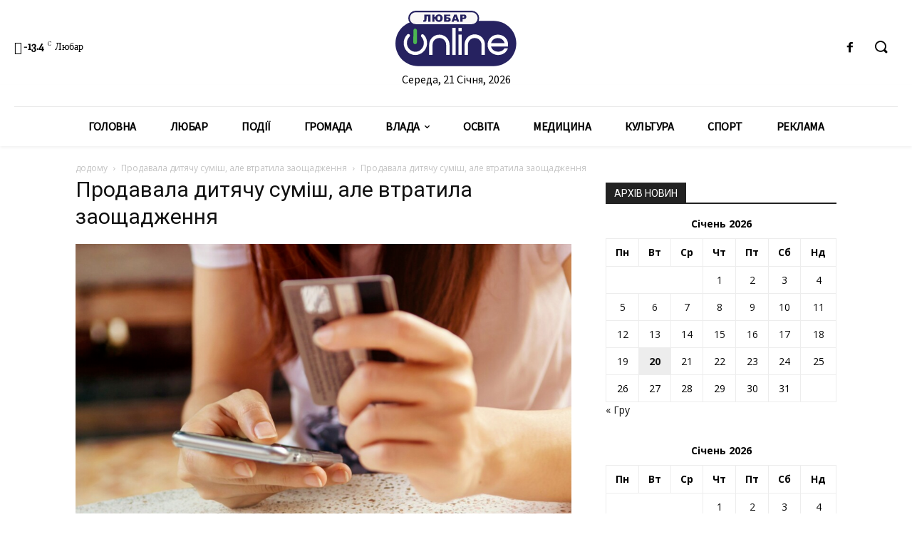

--- FILE ---
content_type: text/html; charset=UTF-8
request_url: https://liubar.online/events/prodavala-dytyachu-sumish-ale-vtratyla-zaoshhadzhennya-24163.html/attachment/160307-uk
body_size: 32809
content:
<!doctype html >
<!--[if IE 8]>    <html class="ie8" lang="en"> <![endif]-->
<!--[if IE 9]>    <html class="ie9" lang="en"> <![endif]-->
<!--[if gt IE 8]><!--> <html lang="uk"> <!--<![endif]-->
<head>
<meta charset="UTF-8"/>
<meta name="viewport" content="width=device-width, initial-scale=1.0">
<link rel="pingback" href="https://liubar.online/xmlrpc.php"/>
<meta name='robots' content='max-image-preview:large'/>
<title>Продавала дитячу суміш, але втратила заощадження |</title>
<meta name="robots" content="index, follow"/>
<meta name="googlebot" content="index, follow, max-snippet:-1, max-image-preview:large, max-video-preview:-1"/>
<meta name="bingbot" content="index, follow, max-snippet:-1, max-image-preview:large, max-video-preview:-1"/>
<link rel="canonical" href="https://liubar.online/wp-content/uploads/2023/12/160307-uk.png"/>
<meta property="og:locale" content="uk_UA"/>
<meta property="og:type" content="article"/>
<meta property="og:title" content="Продавала дитячу суміш, але втратила заощадження |"/>
<meta property="og:url" content="https://liubar.online/wp-content/uploads/2023/12/160307-uk.png"/>
<meta property="article:modified_time" content="2023-12-27T19:54:17+00:00"/>
<meta property="og:image" content="https://liubar.online/wp-content/uploads/2023/12/160307-uk.png"/>
<meta property="og:image:width" content="1200"/>
<meta property="og:image:height" content="670"/>
<meta name="twitter:card" content="summary"/>
<link rel='dns-prefetch' href='//fonts.googleapis.com'/>
<link rel="alternate" type="application/rss+xml" title="&raquo; стрічка" href="https://liubar.online/feed"/>
<link rel="alternate" type="application/rss+xml" title="&raquo; Канал коментарів" href="https://liubar.online/comments/feed"/>
<link rel="alternate" type="application/rss+xml" title="&raquo; Продавала дитячу суміш, але втратила заощадження Канал коментарів" href="https://liubar.online/events/prodavala-dytyachu-sumish-ale-vtratyla-zaoshhadzhennya-24163.html/attachment/160307-uk/feed"/>
<link rel="stylesheet" type="text/css" href="//liubar.online/wp-content/cache/wpfc-minified/dgjj9i3h/20e7w.css" media="all"/>
<style id='safe-svg-svg-icon-style-inline-css'>.safe-svg-cover{text-align:center}
.safe-svg-cover .safe-svg-inside{display:inline-block;max-width:100%}
.safe-svg-cover svg{height:100%;max-height:100%;max-width:100%;width:100%}</style>
<style id='classic-theme-styles-inline-css'>.wp-block-button__link{color:#fff;background-color:#32373c;border-radius:9999px;box-shadow:none;text-decoration:none;padding:calc(.667em + 2px) calc(1.333em + 2px);font-size:1.125em}
.wp-block-file__button{background:#32373c;color:#fff;text-decoration:none}</style>
<style id='global-styles-inline-css'>body{--wp--preset--color--black:#000000;--wp--preset--color--cyan-bluish-gray:#abb8c3;--wp--preset--color--white:#ffffff;--wp--preset--color--pale-pink:#f78da7;--wp--preset--color--vivid-red:#cf2e2e;--wp--preset--color--luminous-vivid-orange:#ff6900;--wp--preset--color--luminous-vivid-amber:#fcb900;--wp--preset--color--light-green-cyan:#7bdcb5;--wp--preset--color--vivid-green-cyan:#00d084;--wp--preset--color--pale-cyan-blue:#8ed1fc;--wp--preset--color--vivid-cyan-blue:#0693e3;--wp--preset--color--vivid-purple:#9b51e0;--wp--preset--gradient--vivid-cyan-blue-to-vivid-purple:linear-gradient(135deg,rgba(6,147,227,1) 0%,rgb(155,81,224) 100%);--wp--preset--gradient--light-green-cyan-to-vivid-green-cyan:linear-gradient(135deg,rgb(122,220,180) 0%,rgb(0,208,130) 100%);--wp--preset--gradient--luminous-vivid-amber-to-luminous-vivid-orange:linear-gradient(135deg,rgba(252,185,0,1) 0%,rgba(255,105,0,1) 100%);--wp--preset--gradient--luminous-vivid-orange-to-vivid-red:linear-gradient(135deg,rgba(255,105,0,1) 0%,rgb(207,46,46) 100%);--wp--preset--gradient--very-light-gray-to-cyan-bluish-gray:linear-gradient(135deg,rgb(238,238,238) 0%,rgb(169,184,195) 100%);--wp--preset--gradient--cool-to-warm-spectrum:linear-gradient(135deg,rgb(74,234,220) 0%,rgb(151,120,209) 20%,rgb(207,42,186) 40%,rgb(238,44,130) 60%,rgb(251,105,98) 80%,rgb(254,248,76) 100%);--wp--preset--gradient--blush-light-purple:linear-gradient(135deg,rgb(255,206,236) 0%,rgb(152,150,240) 100%);--wp--preset--gradient--blush-bordeaux:linear-gradient(135deg,rgb(254,205,165) 0%,rgb(254,45,45) 50%,rgb(107,0,62) 100%);--wp--preset--gradient--luminous-dusk:linear-gradient(135deg,rgb(255,203,112) 0%,rgb(199,81,192) 50%,rgb(65,88,208) 100%);--wp--preset--gradient--pale-ocean:linear-gradient(135deg,rgb(255,245,203) 0%,rgb(182,227,212) 50%,rgb(51,167,181) 100%);--wp--preset--gradient--electric-grass:linear-gradient(135deg,rgb(202,248,128) 0%,rgb(113,206,126) 100%);--wp--preset--gradient--midnight:linear-gradient(135deg,rgb(2,3,129) 0%,rgb(40,116,252) 100%);--wp--preset--font-size--small:11px;--wp--preset--font-size--medium:20px;--wp--preset--font-size--large:32px;--wp--preset--font-size--x-large:42px;--wp--preset--font-size--regular:15px;--wp--preset--font-size--larger:50px;--wp--preset--spacing--20:0.44rem;--wp--preset--spacing--30:0.67rem;--wp--preset--spacing--40:1rem;--wp--preset--spacing--50:1.5rem;--wp--preset--spacing--60:2.25rem;--wp--preset--spacing--70:3.38rem;--wp--preset--spacing--80:5.06rem;--wp--preset--shadow--natural:6px 6px 9px rgba(0, 0, 0, 0.2);--wp--preset--shadow--deep:12px 12px 50px rgba(0, 0, 0, 0.4);--wp--preset--shadow--sharp:6px 6px 0px rgba(0, 0, 0, 0.2);--wp--preset--shadow--outlined:6px 6px 0px -3px rgba(255, 255, 255, 1), 6px 6px rgba(0, 0, 0, 1);--wp--preset--shadow--crisp:6px 6px 0px rgba(0, 0, 0, 1);}:where(.is-layout-flex){gap:0.5em;}:where(.is-layout-grid){gap:0.5em;}
body .is-layout-flow > .alignleft{float:left;margin-inline-start:0;margin-inline-end:2em;}
body .is-layout-flow > .alignright{float:right;margin-inline-start:2em;margin-inline-end:0;}
body .is-layout-flow > .aligncenter{margin-left:auto !important;margin-right:auto !important;}
body .is-layout-constrained > .alignleft{float:left;margin-inline-start:0;margin-inline-end:2em;}
body .is-layout-constrained > .alignright{float:right;margin-inline-start:2em;margin-inline-end:0;}
body .is-layout-constrained > .aligncenter{margin-left:auto !important;margin-right:auto !important;}
body .is-layout-constrained > :where(:not(.alignleft):not(.alignright):not(.alignfull)){max-width:var(--wp--style--global--content-size);margin-left:auto !important;margin-right:auto !important;}
body .is-layout-constrained > .alignwide{max-width:var(--wp--style--global--wide-size);}
body .is-layout-flex{display:flex;}
body .is-layout-flex{flex-wrap:wrap;align-items:center;}
body .is-layout-flex > *{margin:0;}
body .is-layout-grid{display:grid;}
body .is-layout-grid > *{margin:0;}:where(.wp-block-columns.is-layout-flex){gap:2em;}:where(.wp-block-columns.is-layout-grid){gap:2em;}:where(.wp-block-post-template.is-layout-flex){gap:1.25em;}:where(.wp-block-post-template.is-layout-grid){gap:1.25em;}
.has-black-color{color:var(--wp--preset--color--black) !important;}
.has-cyan-bluish-gray-color{color:var(--wp--preset--color--cyan-bluish-gray) !important;}
.has-white-color{color:var(--wp--preset--color--white) !important;}
.has-pale-pink-color{color:var(--wp--preset--color--pale-pink) !important;}
.has-vivid-red-color{color:var(--wp--preset--color--vivid-red) !important;}
.has-luminous-vivid-orange-color{color:var(--wp--preset--color--luminous-vivid-orange) !important;}
.has-luminous-vivid-amber-color{color:var(--wp--preset--color--luminous-vivid-amber) !important;}
.has-light-green-cyan-color{color:var(--wp--preset--color--light-green-cyan) !important;}
.has-vivid-green-cyan-color{color:var(--wp--preset--color--vivid-green-cyan) !important;}
.has-pale-cyan-blue-color{color:var(--wp--preset--color--pale-cyan-blue) !important;}
.has-vivid-cyan-blue-color{color:var(--wp--preset--color--vivid-cyan-blue) !important;}
.has-vivid-purple-color{color:var(--wp--preset--color--vivid-purple) !important;}
.has-black-background-color{background-color:var(--wp--preset--color--black) !important;}
.has-cyan-bluish-gray-background-color{background-color:var(--wp--preset--color--cyan-bluish-gray) !important;}
.has-white-background-color{background-color:var(--wp--preset--color--white) !important;}
.has-pale-pink-background-color{background-color:var(--wp--preset--color--pale-pink) !important;}
.has-vivid-red-background-color{background-color:var(--wp--preset--color--vivid-red) !important;}
.has-luminous-vivid-orange-background-color{background-color:var(--wp--preset--color--luminous-vivid-orange) !important;}
.has-luminous-vivid-amber-background-color{background-color:var(--wp--preset--color--luminous-vivid-amber) !important;}
.has-light-green-cyan-background-color{background-color:var(--wp--preset--color--light-green-cyan) !important;}
.has-vivid-green-cyan-background-color{background-color:var(--wp--preset--color--vivid-green-cyan) !important;}
.has-pale-cyan-blue-background-color{background-color:var(--wp--preset--color--pale-cyan-blue) !important;}
.has-vivid-cyan-blue-background-color{background-color:var(--wp--preset--color--vivid-cyan-blue) !important;}
.has-vivid-purple-background-color{background-color:var(--wp--preset--color--vivid-purple) !important;}
.has-black-border-color{border-color:var(--wp--preset--color--black) !important;}
.has-cyan-bluish-gray-border-color{border-color:var(--wp--preset--color--cyan-bluish-gray) !important;}
.has-white-border-color{border-color:var(--wp--preset--color--white) !important;}
.has-pale-pink-border-color{border-color:var(--wp--preset--color--pale-pink) !important;}
.has-vivid-red-border-color{border-color:var(--wp--preset--color--vivid-red) !important;}
.has-luminous-vivid-orange-border-color{border-color:var(--wp--preset--color--luminous-vivid-orange) !important;}
.has-luminous-vivid-amber-border-color{border-color:var(--wp--preset--color--luminous-vivid-amber) !important;}
.has-light-green-cyan-border-color{border-color:var(--wp--preset--color--light-green-cyan) !important;}
.has-vivid-green-cyan-border-color{border-color:var(--wp--preset--color--vivid-green-cyan) !important;}
.has-pale-cyan-blue-border-color{border-color:var(--wp--preset--color--pale-cyan-blue) !important;}
.has-vivid-cyan-blue-border-color{border-color:var(--wp--preset--color--vivid-cyan-blue) !important;}
.has-vivid-purple-border-color{border-color:var(--wp--preset--color--vivid-purple) !important;}
.has-vivid-cyan-blue-to-vivid-purple-gradient-background{background:var(--wp--preset--gradient--vivid-cyan-blue-to-vivid-purple) !important;}
.has-light-green-cyan-to-vivid-green-cyan-gradient-background{background:var(--wp--preset--gradient--light-green-cyan-to-vivid-green-cyan) !important;}
.has-luminous-vivid-amber-to-luminous-vivid-orange-gradient-background{background:var(--wp--preset--gradient--luminous-vivid-amber-to-luminous-vivid-orange) !important;}
.has-luminous-vivid-orange-to-vivid-red-gradient-background{background:var(--wp--preset--gradient--luminous-vivid-orange-to-vivid-red) !important;}
.has-very-light-gray-to-cyan-bluish-gray-gradient-background{background:var(--wp--preset--gradient--very-light-gray-to-cyan-bluish-gray) !important;}
.has-cool-to-warm-spectrum-gradient-background{background:var(--wp--preset--gradient--cool-to-warm-spectrum) !important;}
.has-blush-light-purple-gradient-background{background:var(--wp--preset--gradient--blush-light-purple) !important;}
.has-blush-bordeaux-gradient-background{background:var(--wp--preset--gradient--blush-bordeaux) !important;}
.has-luminous-dusk-gradient-background{background:var(--wp--preset--gradient--luminous-dusk) !important;}
.has-pale-ocean-gradient-background{background:var(--wp--preset--gradient--pale-ocean) !important;}
.has-electric-grass-gradient-background{background:var(--wp--preset--gradient--electric-grass) !important;}
.has-midnight-gradient-background{background:var(--wp--preset--gradient--midnight) !important;}
.has-small-font-size{font-size:var(--wp--preset--font-size--small) !important;}
.has-medium-font-size{font-size:var(--wp--preset--font-size--medium) !important;}
.has-large-font-size{font-size:var(--wp--preset--font-size--large) !important;}
.has-x-large-font-size{font-size:var(--wp--preset--font-size--x-large) !important;}
.wp-block-navigation a:where(:not(.wp-element-button)){color:inherit;}:where(.wp-block-post-template.is-layout-flex){gap:1.25em;}:where(.wp-block-post-template.is-layout-grid){gap:1.25em;}:where(.wp-block-columns.is-layout-flex){gap:2em;}:where(.wp-block-columns.is-layout-grid){gap:2em;}
.wp-block-pullquote{font-size:1.5em;line-height:1.6;}</style>
<link rel="stylesheet" type="text/css" href="//liubar.online/wp-content/cache/wpfc-minified/6mtso242/20e7w.css" media="all"/>
<style id='td-theme-inline-css'>@media (max-width: 767px) {
.td-header-desktop-wrap{display:none;}
}
@media (min-width: 767px) {
.td-header-mobile-wrap{display:none;}
}</style>
<link rel="stylesheet" type="text/css" href="//liubar.online/wp-content/cache/wpfc-minified/fh1l55h9/20e7w.css" media="all"/>
<link rel="https://api.w.org/" href="https://liubar.online/wp-json/"/><link rel="alternate" type="application/json" href="https://liubar.online/wp-json/wp/v2/media/24164"/><link rel="EditURI" type="application/rsd+xml" title="RSD" href="https://liubar.online/xmlrpc.php?rsd"/>
<meta name="generator" content="WordPress 6.4.7"/>
<link rel='shortlink' href='https://liubar.online/?p=24164'/>
<link rel="alternate" type="application/json+oembed" href="https://liubar.online/wp-json/oembed/1.0/embed?url=https%3A%2F%2Fliubar.online%2Fevents%2Fprodavala-dytyachu-sumish-ale-vtratyla-zaoshhadzhennya-24163.html%2Fattachment%2F160307-uk"/>
<link rel="alternate" type="text/xml+oembed" href="https://liubar.online/wp-json/oembed/1.0/embed?url=https%3A%2F%2Fliubar.online%2Fevents%2Fprodavala-dytyachu-sumish-ale-vtratyla-zaoshhadzhennya-24163.html%2Fattachment%2F160307-uk&#038;format=xml"/>
<script data-ad-client="ca-pub-5661279492486637" async src="https://pagead2.googlesyndication.com/pagead/js/adsbygoogle.js"></script>
<script async src="https://www.googletagmanager.com/gtag/js?id=UA-150944419-4"></script>
<script>window.dataLayer=window.dataLayer||[];
function gtag(){dataLayer.push(arguments);}
gtag('js', new Date());
gtag('config', 'UA-150944419-4');</script>
<link rel="icon" href="https://liubar.online/wp-content/uploads/2020/07/cropped-Слой-2-32x32.png" sizes="32x32"/>
<link rel="icon" href="https://liubar.online/wp-content/uploads/2020/07/cropped-Слой-2-192x192.png" sizes="192x192"/>
<link rel="apple-touch-icon" href="https://liubar.online/wp-content/uploads/2020/07/cropped-Слой-2-180x180.png"/>
<meta name="msapplication-TileImage" content="https://liubar.online/wp-content/uploads/2020/07/cropped-Слой-2-270x270.png"/>
<style></style>
<style id="tdw-css-placeholder"></style></head>
<body data-rsssl=1 class="attachment attachment-template-default single single-attachment postid-24164 attachmentid-24164 attachment-png td-standard-pack 160307-uk global-block-template-1 tdb_template_15699 tdc-header-template tdc-footer-template td-animation-stack-type0 td-full-layout" itemscope="itemscope" itemtype="https://schema.org/WebPage">
<div class="td-scroll-up"><i class="td-icon-menu-up"></i></div><div class="td-menu-background"></div><div id="td-mobile-nav"> <div class="td-mobile-container">  <div class="td-menu-socials-wrap">  <div class="td-menu-socials"></div><div class="td-mobile-close"> <a href="#"><i class="td-icon-close-mobile"></i></a></div></div><div class="td-mobile-content"> <div class="menu-all-pages-container"><ul id="menu-all-pages" class="td-mobile-main-menu"><li id="menu-item-15741" class="menu-item menu-item-type-post_type menu-item-object-page menu-item-home menu-item-first menu-item-15741"><a href="https://liubar.online/">Головна</a></li> <li id="menu-item-2348" class="menu-item menu-item-type-taxonomy menu-item-object-category menu-item-2348"><a href="https://liubar.online/category/city">Любар</a></li> <li id="menu-item-2355" class="menu-item menu-item-type-taxonomy menu-item-object-category menu-item-2355"><a href="https://liubar.online/category/events">Події</a></li> <li id="menu-item-2351" class="menu-item menu-item-type-taxonomy menu-item-object-category menu-item-2351"><a href="https://liubar.online/category/community">Громада</a></li> <li id="menu-item-2357" class="menu-item menu-item-type-taxonomy menu-item-object-category menu-item-has-children menu-item-2357"><a href="https://liubar.online/category/government">Влада<i class="td-icon-menu-right td-element-after"></i></a> <ul class="sub-menu"> <li id="menu-item-13422" class="menu-item menu-item-type-taxonomy menu-item-object-category menu-item-13422"><a href="https://liubar.online/category/policy">Політика</a></li> <li id="menu-item-2346" class="menu-item menu-item-type-taxonomy menu-item-object-category menu-item-2346"><a href="https://liubar.online/category/economy">Економіка</a></li> </ul> </li> <li id="menu-item-2255" class="menu-item menu-item-type-taxonomy menu-item-object-category menu-item-2255"><a href="https://liubar.online/category/education">Освіта</a></li> <li id="menu-item-2356" class="menu-item menu-item-type-taxonomy menu-item-object-category menu-item-2356"><a href="https://liubar.online/category/medicine">Медицина</a></li> <li id="menu-item-13420" class="menu-item menu-item-type-taxonomy menu-item-object-category menu-item-13420"><a href="https://liubar.online/category/culture">Культура</a></li> <li id="menu-item-2347" class="menu-item menu-item-type-taxonomy menu-item-object-category menu-item-2347"><a href="https://liubar.online/category/sport">Спорт</a></li> <li id="menu-item-2350" class="menu-item menu-item-type-taxonomy menu-item-object-category menu-item-2350"><a href="https://liubar.online/category/advertising">Реклама</a></li> </ul></div></div></div><div id="login-form-mobile" class="td-register-section"> <div id="td-login-mob" class="td-login-animation td-login-hide-mob">  <div class="td-login-close"> <a href="#" class="td-back-button"><i class="td-icon-read-down"></i></a> <div class="td-login-title">увійти</div><div class="td-mobile-close"> <a href="#"><i class="td-icon-close-mobile"></i></a></div></div><div class="td-login-form-wrap"> <div class="td-login-panel-title"><span>Ласкаво просимо!</span>увійти в свій аккаунт</div><div class="td_display_err"></div><div class="td-login-inputs"><input class="td-login-input" type="text" name="login_email" id="login_email-mob" value="" required><label>Ваше ім'я користувача</label></div><div class="td-login-inputs"><input class="td-login-input" type="password" name="login_pass" id="login_pass-mob" value="" required><label>пароль</label></div><input type="button" name="login_button" id="login_button-mob" class="td-login-button" value="УВІЙТИ">
<div class="td-login-info-text"> <a href="#" id="forgot-pass-link-mob">забули пароль?</a></div><div class="td-login-register-link"></div></div></div><div id="td-forgot-pass-mob" class="td-login-animation td-login-hide-mob">  <div class="td-forgot-pass-close"> <a href="#" class="td-back-button"><i class="td-icon-read-down"></i></a> <div class="td-login-title">Відновлення паролю</div></div><div class="td-login-form-wrap"> <div class="td-login-panel-title">відновити пароль</div><div class="td_display_err"></div><div class="td-login-inputs"><input class="td-login-input" type="text" name="forgot_email" id="forgot_email-mob" value="" required><label>Вашу адресу електронної пошти</label></div><input type="button" name="forgot_button" id="forgot_button-mob" class="td-login-button" value="відправити мій пропуск"></div></div></div></div><div class="td-search-background"></div><div class="td-search-wrap-mob"> <div class="td-drop-down-search"> <form method="get" class="td-search-form" action="https://liubar.online/">  <div class="td-search-close"> <a href="#"><i class="td-icon-close-mobile"></i></a></div><div role="search" class="td-search-input"> <span>Пошук</span> <input id="td-header-search-mob" type="text" value="" name="s" autocomplete="off" /></div></form>
<div id="td-aj-search-mob" class="td-ajax-search-flex"></div></div></div><div id="td-outer-wrap" class="td-theme-wrap">
<div class="td-header-template-wrap" style="position: relative">
<div class="td-header-mobile-wrap">
<div id="tdi_1_c27" class="tdc-zone"><div class="tdc_zone tdi_2_062 wpb_row td-pb-row tdc-element-style">
<style scoped>.tdi_2_062{min-height:0;}
.tdi_2_062 > .td-element-style:after{content:'' !important;width:100% !important;height:100% !important;position:absolute !important;top:0 !important;left:0 !important;z-index:0 !important;display:block !important;background-color:#ffffff !important;}
.td-header-mobile-wrap{position:relative;width:100%;}
@media (max-width: 767px){
.tdi_2_062:before{content:'';display:block;width:100vw;height:100%;position:absolute;left:50%;transform:translateX(-50%);box-shadow:0px 2px 4px 0px rgba(0,0,0,0.06);z-index:20;pointer-events:none;}
@media (max-width: 767px) {
.tdi_2_062:before{width:100%;}
}
}</style>
<div class="tdi_1_c27_rand_style td-element-style"></div><div id="tdi_3_890" class="tdc-row"><div class="vc_row tdi_4_584 wpb_row td-pb-row">
<style scoped>.tdi_4_584{min-height:0;}
.tdi_4_584,
.tdi_4_584 .tdc-columns{display:block;}
.tdi_4_584 .tdc-columns{width:100%;}</style><div class="vc_column tdi_6_5c5 wpb_column vc_column_container tdc-column td-pb-span12">
<style scoped>.tdi_6_5c5{vertical-align:baseline;}
.tdi_6_5c5 .wpb_wrapper,
.tdi_6_5c5 .wpb_wrapper .tdc-elements{display:block;}
.tdi_6_5c5 .wpb_wrapper .tdc-elements{width:100%;}
.tdi_6_5c5 .wpb_wrapper{height:auto;}
@media (max-width: 767px)
{
.tdi_6_5c5{margin-top:10px !important;margin-bottom:10px !important;}
}</style><div class="wpb_wrapper"><div class="td_block_wrap tdb_header_logo tdi_7_599 td-pb-border-top td_block_template_1 tdb-header-align" data-td-block-uid="tdi_7_599">
<style>.tdi_7_599{display:inline-block;}
.tdi_7_599 .tdb-logo-a,
.tdi_7_599 h1{flex-direction:row;align-items:center;justify-content:flex-start;}
.tdi_7_599 .tdb-logo-svg-wrap{display:block;}
.tdi_7_599 .tdb-logo-svg-wrap + .tdb-logo-img-wrap{display:none;}
.tdi_7_599 .tdb-logo-img-wrap{display:block;}
.tdi_7_599 .tdb-logo-text-tagline{margin-top:2px;margin-left:0;display:block;}
.tdi_7_599 .tdb-logo-text-title{display:block;text-transform:uppercase !important;;}
.tdi_7_599 .tdb-logo-text-wrap{flex-direction:column;align-items:flex-start;}
.tdi_7_599 .tdb-logo-icon{top:0px;display:block;}
@media (max-width: 767px){
.tdi_7_599 .tdb-logo-text-title{font-size:24px !important;line-height:48px !important;font-weight:600 !important;text-transform:uppercase !important;;}
}</style><div class="tdb-block-inner td-fix-index"><a class="tdb-logo-a" href="https://liubar.online/"><span class="tdb-logo-svg-wrap"><svg xmlns="http://www.w3.org/2000/svg" style="width: 100px" viewBox="0 0 157 72" fill="none">
<g clip-path="url(#clip0)">
<path d="M127.42 13.21H29.23C13.0867 13.21 0 26.2967 0 42.44C0 58.5833 13.0867 71.67 29.23 71.67H127.42C143.563 71.67 156.65 58.5833 156.65 42.44C156.65 26.2967 143.563 13.21 127.42 13.21Z" fill="#262260"/>
<path d="M98.88 1H26.31C21.4996 1 17.6 4.8996 17.6 9.71V9.72C17.6 14.5304 21.4996 18.43 26.31 18.43H98.88C103.69 18.43 107.59 14.5304 107.59 9.72V9.71C107.59 4.8996 103.69 1 98.88 1Z" fill="#F9F7F7" stroke="#262260" stroke-width="2" stroke-miterlimit="10"/>
<path d="M56.9 35.36C55.7405 35.3396 54.5889 35.5532 53.5138 35.9878C52.4387 36.4225 51.4622 37.0694 50.6427 37.8898C49.8232 38.7103 49.1774 39.6875 48.744 40.7631C48.3105 41.8387 48.0983 42.9906 48.12 44.15V57.33H43.72V44.15C43.708 42.4172 44.0409 40.6994 44.6994 39.0966C45.3579 37.4938 46.3287 36.038 47.5554 34.8141C48.7821 33.5902 50.24 32.6227 51.8444 31.9679C53.4487 31.3131 55.1673 30.984 56.9 31C58.635 30.9759 60.3572 31.2993 61.9652 31.9512C63.5732 32.6031 65.0345 33.5704 66.2628 34.7959C67.4911 36.0214 68.4617 37.4804 69.1173 39.087C69.7728 40.6935 70.1002 42.415 70.08 44.15V57.33H65.69V44.15C65.7103 42.9901 65.4968 41.838 65.0623 40.7623C64.6278 39.6867 63.981 38.7096 63.1607 37.8893C62.3404 37.069 61.3633 36.4223 60.2877 35.9877C59.212 35.5532 58.0599 35.3397 56.9 35.36Z" fill="white"/>
<path d="M73.66 22.19H78.05V57.33H73.66V22.19Z" fill="white"/>
<path d="M81.63 22.19H86V26.58H81.63V22.19ZM81.63 30.97H86V57.33H81.63V30.97Z" fill="white"/>
<path d="M102.78 35.36C101.621 35.341 100.47 35.5555 99.3954 35.9907C98.3209 36.4258 97.345 37.0728 96.5258 37.8929C95.7066 38.7131 95.0608 39.6897 94.6268 40.7647C94.1929 41.8397 93.9797 42.9909 94 44.15V57.33H89.6V44.15C89.5515 42.3893 89.8564 40.6367 90.4967 38.9958C91.137 37.355 92.0997 35.8591 93.3279 34.5966C94.5561 33.334 96.0249 32.3305 97.6475 31.6453C99.2701 30.96 101.014 30.607 102.775 30.607C104.536 30.607 106.28 30.96 107.903 31.6453C109.525 32.3305 110.994 33.334 112.222 34.5966C113.45 35.8591 114.413 37.355 115.053 38.9958C115.694 40.6367 115.999 42.3893 115.95 44.15V57.33H111.56V44.15C111.582 42.9906 111.369 41.8387 110.936 40.7631C110.503 39.6875 109.857 38.7103 109.037 37.8898C108.218 37.0694 107.241 36.4225 106.166 35.9878C105.091 35.5532 103.939 35.3396 102.78 35.36Z" fill="white"/>
<path d="M145.89 42C146.063 43.4616 146.063 44.9384 145.89 46.4H123.89C124.432 48.3061 125.585 49.9818 127.171 51.1702C128.757 52.3587 130.688 52.9944 132.67 52.98C134.399 53.1454 136.14 52.8215 137.694 52.0453C139.249 51.2691 140.553 50.0719 141.46 48.59H145.85C144.916 51.2899 143.134 53.6155 140.77 55.22C138.074 56.8986 134.897 57.6355 131.738 57.3152C128.578 56.9949 125.614 55.6355 123.31 53.45C122.07 52.2545 121.091 50.8157 120.434 49.224C119.777 47.6322 119.455 45.9218 119.49 44.2C119.454 42.4662 119.775 40.7435 120.432 39.1387C121.089 37.5338 122.069 36.0809 123.31 34.87C124.533 33.6224 125.997 32.6361 127.613 31.9709C129.229 31.3056 130.963 30.9754 132.71 31C135.884 30.9082 138.984 31.9746 141.43 34C143.867 36.0134 145.459 38.8686 145.89 42ZM123.89 42H141.5C140.993 40.0746 139.856 38.3744 138.27 37.17C136.642 36.0244 134.7 35.4095 132.71 35.4095C130.72 35.4095 128.778 36.0244 127.15 37.17C125.565 38.3727 124.43 40.0741 123.93 42H123.89Z" fill="white"/>
<path d="M45.41 14.29H42.54V7.29H40.3V10.15C40.3273 11.0176 40.2637 11.8857 40.11 12.74C40.063 12.9933 39.9606 13.2331 39.8102 13.4422C39.6599 13.6514 39.4651 13.8248 39.24 13.95C38.539 14.2578 37.7739 14.3916 37.01 14.34C36.6511 14.3374 36.2931 14.3039 35.94 14.24V12.35H36.37C36.5172 12.3646 36.6658 12.349 36.8067 12.3043C36.9477 12.2596 37.0781 12.1867 37.19 12.09C37.3795 11.8153 37.4646 11.4819 37.43 11.15V5H45.43L45.41 14.29Z" fill="#262260"/>
<path d="M51.7 8.26C51.8829 7.2476 52.4397 6.34096 53.26 5.72C54.1624 5.09684 55.2446 4.78763 56.34 4.84C56.9891 4.79928 57.6398 4.88793 58.2544 5.10079C58.869 5.31366 59.4351 5.64651 59.92 6.08C60.3534 6.54909 60.6875 7.10093 60.9023 7.70238C61.1171 8.30383 61.2082 8.94249 61.17 9.58C61.2148 10.234 61.1281 10.8904 60.9152 11.5104C60.7022 12.1304 60.3672 12.7015 59.93 13.19C59.469 13.6268 58.923 13.964 58.326 14.1808C57.7291 14.3976 57.0939 14.4892 56.46 14.45C55.2048 14.5417 53.9634 14.1399 53 13.33C52.2324 12.5902 51.7537 11.601 51.65 10.54H50.65V14.29H47.71V5H50.58V8.26H51.7ZM56.36 12.26C56.6334 12.2773 56.907 12.2303 57.1588 12.1226C57.4106 12.0149 57.6337 11.8496 57.81 11.64C58.198 10.9974 58.3697 10.2474 58.3 9.5C58.3 7.8 57.65 6.96 56.3 6.96C54.95 6.96 54.38 7.85 54.38 9.63C54.38 11.41 55.07 12.3 56.36 12.3V12.26Z" fill="#262260"/>
<path d="M66 8.58H67.53C68.6259 8.49883 69.7199 8.76097 70.66 9.33C71.0038 9.60314 71.2749 9.95683 71.4493 10.3598C71.6237 10.7627 71.6961 11.2024 71.66 11.64C71.6848 12.0256 71.6116 12.4112 71.4472 12.7609C71.2829 13.1106 71.0327 13.413 70.72 13.64C69.9194 14.1404 68.9824 14.3782 68.04 14.32H63.14V5H71V6.88H66V8.58ZM66 12.3H67.47C68.37 12.3 68.82 11.97 68.82 11.3C68.82 10.63 68.37 10.44 67.47 10.44H66V12.3Z" fill="#262260"/>
<path d="M79.32 12.76H76.06L75.61 14.29H72.68L76.17 5H79.3L82.79 14.29H79.79L79.32 12.76ZM78.72 10.76L77.72 7.42L76.72 10.76H78.72Z" fill="#262260"/>
<path d="M84.08 5H88.85C89.6961 4.93666 90.5341 5.20167 91.19 5.74C91.4632 6.01682 91.6762 6.34718 91.8156 6.7103C91.955 7.07342 92.0178 7.46145 92 7.85C92.0229 8.25518 91.9599 8.66064 91.8151 9.03978C91.6704 9.41891 91.4471 9.76318 91.16 10.05C90.4315 10.6314 89.5091 10.9138 88.58 10.84H87V14.29H84.08V5ZM87 9H87.71C88.1188 9.04339 88.5297 8.94066 88.87 8.71C88.9795 8.62308 89.0672 8.51186 89.1262 8.38515C89.1852 8.25844 89.2139 8.11972 89.21 7.98C89.2145 7.7018 89.1105 7.43278 88.92 7.23C88.6052 6.99295 88.2115 6.88558 87.82 6.93H87V9Z" fill="#262260"/>
<path d="M10.75 42C10.6411 38.0728 12.0773 34.2596 14.75 31.38C15.0078 31.0803 15.2998 30.8118 15.62 30.58C16.0231 30.275 16.5268 30.134 17.0296 30.1854C17.5325 30.2367 17.9973 30.4765 18.3305 30.8566C18.6637 31.2367 18.8407 31.7289 18.8257 32.2341C18.8108 32.7394 18.6051 33.2203 18.25 33.58C17.1051 34.7291 16.2123 36.1043 15.6286 37.6177C15.0449 39.1312 14.7831 40.7497 14.86 42.37C15.0046 45.2152 16.2065 47.9039 18.2302 49.9091C20.2539 51.9144 22.9536 53.0915 25.8 53.21C31.31 53.21 35.37 48.74 36.33 45.05C36.8892 43.1442 36.9483 41.1265 36.5017 39.1912C36.0551 37.2559 35.1178 35.4681 33.78 34C32.84 32.9 32.78 32 33.68 31.1C33.867 30.9018 34.0925 30.7438 34.3427 30.6359C34.5929 30.5279 34.8625 30.4722 35.135 30.4722C35.4075 30.4722 35.6771 30.5279 35.9273 30.6359C36.1775 30.7438 36.403 30.9018 36.59 31.1C38.2782 32.719 39.5303 34.7381 40.23 36.97C41.471 40.7187 41.2423 44.7987 39.5902 48.3852C37.938 51.9717 34.9856 54.797 31.33 56.29C28.441 57.4591 25.2557 57.6824 22.2318 56.9278C19.2079 56.1731 16.501 54.4794 14.5 52.09C12.0236 49.3192 10.6843 45.7156 10.75 42Z" fill="white"/>
<path d="M23.2 33.36C23.2 30.94 23.2 28.52 23.2 26.1C23.2084 25.4999 23.3592 24.9104 23.64 24.38C23.8732 23.969 24.2324 23.644 24.6647 23.4531C25.0969 23.2622 25.5792 23.2155 26.04 23.32C26.5107 23.4872 26.928 23.7776 27.2481 24.1611C27.5683 24.5446 27.7796 25.007 27.86 25.5C27.88 25.803 27.88 26.107 27.86 26.41V40.31C27.8778 40.7308 27.834 41.1519 27.73 41.56C27.5898 42.1243 27.2453 42.6165 26.7632 42.9416C26.2812 43.2667 25.6957 43.4015 25.12 43.32C24.5513 43.1906 24.0435 42.8717 23.68 42.4156C23.3166 41.9594 23.1191 41.3932 23.12 40.81C23.18 38.33 23.2 35.84 23.2 33.36Z" fill="#4BB751"/>
</g>
<defs>
<clipPath id="clip0">
<rect width="156.65" height="71.67" fill="white"/>
</clipPath>
</defs>
</svg></span></a></div></div><div class="td_block_wrap tdb_mobile_menu tdi_8_672 td-pb-border-top td_block_template_1 tdb-header-align" data-td-block-uid="tdi_8_672">
<style>@media (max-width: 767px)
{
.tdi_8_672{margin-right:-15px !important;}
}</style>
<style>.tdi_8_672{float:right;clear:none;}
.tdi_8_672 .tdb-mobile-menu-button i{font-size:27px;width:54px;height:54px;line-height:54px;}
.tdi_8_672 .tdb-mobile-menu-button{color:#000000;}
@media (max-width: 767px){
.tdi_8_672 .tdb-mobile-menu-button i{width:48.6px;height:48.6px;line-height:48.6px;}
}</style><div class="tdb-block-inner td-fix-index"><a class="tdb-mobile-menu-button" href="#"><i class="tdb-mobile-menu-icon td-icon-mobile"></i></a></div></div><div class="td_block_wrap tdb_mobile_search tdi_9_696 td-pb-border-top td_block_template_1 tdb-header-align" data-td-block-uid="tdi_9_696">
<style>@media (max-width: 767px)
{
.tdi_9_696{margin-right:-5px !important;}
}</style>
<style>.tdi_9_696{float:right;clear:none;}
.tdi_9_696 .tdb-header-search-button-mob i{font-size:22px;width:55px;height:55px;line-height:55px;}
.tdi_9_696 .tdb-header-search-button-mob{color:#000000;}
@media (max-width: 767px){
.tdi_9_696 .tdb-header-search-button-mob i{width:48.4px;height:48.4px;line-height:48.4px;}
}</style><div class="tdb-block-inner td-fix-index"><a class="tdb-header-search-button-mob dropdown-toggle" href="#" role="button" data-toggle="dropdown"><i class="tdb-mobile-search-icon td-icon-search"></i></a></div></div></div></div></div></div></div></div></div><div class="td-header-mobile-sticky-wrap tdc-zone-sticky-invisible tdc-zone-sticky-inactive" style="display: none">
<div id="tdi_10_559" class="tdc-zone"><div class="tdc_zone tdi_11_c9c wpb_row td-pb-row" data-sticky-offset="0">
<style scoped>.tdi_11_c9c{min-height:0;}
.td-header-mobile-sticky-wrap.td-header-active{opacity:1;}
.td-header-mobile-sticky-wrap{-webkit-transition:all 0.3s ease-in-out;-moz-transition:all 0.3s ease-in-out;-o-transition:all 0.3s ease-in-out;transition:all 0.3s ease-in-out;}
@media (max-width: 767px){
.tdi_11_c9c:before{content:'';display:block;width:100vw;height:100%;position:absolute;left:50%;transform:translateX(-50%);box-shadow:0px 2px 4px 0px rgba(0,0,0,0.06);z-index:20;pointer-events:none;}
.td-header-mobile-sticky-wrap{transform:translateY(-120%);-webkit-transform:translateY(-120%);-moz-transform:translateY(-120%);-ms-transform:translateY(-120%);-o-transform:translateY(-120%);}
.td-header-mobile-sticky-wrap.td-header-active{transform:translateY(0);-webkit-transform:translateY(0);-moz-transform:translateY(0);-ms-transform:translateY(0);-o-transform:translateY(0);}
@media (max-width: 767px) {
.tdi_11_c9c:before{width:100%;}
}
}</style><div id="tdi_12_977" class="tdc-row"><div class="vc_row tdi_13_696 wpb_row td-pb-row tdc-element-style">
<style scoped>.tdi_13_696{min-height:0;}
.tdi_13_696 > .td-element-style:after{content:'' !important;width:100% !important;height:100% !important;position:absolute !important;top:0 !important;left:0 !important;z-index:0 !important;display:block !important;background-color:#ffffff !important;}
.tdi_13_696,
.tdi_13_696 .tdc-columns{display:block;}
.tdi_13_696 .tdc-columns{width:100%;}
@media (max-width: 767px)
{
.tdi_13_696{padding-top:10px !important;padding-bottom:10px !important;}
}</style>
<div class="tdi_12_977_rand_style td-element-style"></div><div class="vc_column tdi_15_5c7 wpb_column vc_column_container tdc-column td-pb-span12">
<style scoped>.tdi_15_5c7{vertical-align:baseline;}
.tdi_15_5c7 .wpb_wrapper,
.tdi_15_5c7 .wpb_wrapper .tdc-elements{display:block;}
.tdi_15_5c7 .wpb_wrapper .tdc-elements{width:100%;}
.tdi_15_5c7 .wpb_wrapper{height:auto;}
@media (max-width: 767px)
{
.tdi_15_5c7{position:relative;}
}</style>
<div class="tdi_14_29a_rand_style td-element-style"><div class="td-element-style-before"><style>@media (max-width: 767px)
{
.tdi_14_29a_rand_style > .td-element-style-before{content:'' !important;width:100% !important;height:100% !important;position:absolute !important;top:0 !important;left:0 !important;display:block !important;z-index:0 !important;background-position:center center !important;background-size:cover !important;}
}</style></div></div><div class="wpb_wrapper"><div class="td_block_wrap tdb_header_logo tdi_16_10c td-pb-border-top td_block_template_1 tdb-header-align" data-td-block-uid="tdi_16_10c">
<style>.tdi_16_10c{display:inline-block;}
.tdi_16_10c .tdb-logo-a,
.tdi_16_10c h1{flex-direction:row;align-items:center;justify-content:flex-start;}
.tdi_16_10c .tdb-logo-svg-wrap{display:block;}
.tdi_16_10c .tdb-logo-svg-wrap + .tdb-logo-img-wrap{display:none;}
.tdi_16_10c .tdb-logo-img-wrap{display:block;}
.tdi_16_10c .tdb-logo-text-tagline{margin-top:2px;margin-left:0;display:block;}
.tdi_16_10c .tdb-logo-text-title{display:block;text-transform:uppercase !important;;}
.tdi_16_10c .tdb-logo-text-wrap{flex-direction:column;align-items:flex-start;}
.tdi_16_10c .tdb-logo-icon{top:0px;display:block;}
@media (max-width: 767px){
.tdi_16_10c .tdb-logo-text-title{font-size:24px !important;line-height:48px !important;font-weight:600 !important;text-transform:uppercase !important;;}
}</style><div class="tdb-block-inner td-fix-index"><a class="tdb-logo-a" href="https://liubar.online/"><span class="tdb-logo-svg-wrap"><svg xmlns="http://www.w3.org/2000/svg" style="width: 100px" viewBox="0 0 157 72" fill="none">
<g clip-path="url(#clip0)">
<path d="M127.42 13.21H29.23C13.0867 13.21 0 26.2967 0 42.44C0 58.5833 13.0867 71.67 29.23 71.67H127.42C143.563 71.67 156.65 58.5833 156.65 42.44C156.65 26.2967 143.563 13.21 127.42 13.21Z" fill="#262260"/>
<path d="M98.88 1H26.31C21.4996 1 17.6 4.8996 17.6 9.71V9.72C17.6 14.5304 21.4996 18.43 26.31 18.43H98.88C103.69 18.43 107.59 14.5304 107.59 9.72V9.71C107.59 4.8996 103.69 1 98.88 1Z" fill="#F9F7F7" stroke="#262260" stroke-width="2" stroke-miterlimit="10"/>
<path d="M56.9 35.36C55.7405 35.3396 54.5889 35.5532 53.5138 35.9878C52.4387 36.4225 51.4622 37.0694 50.6427 37.8898C49.8232 38.7103 49.1774 39.6875 48.744 40.7631C48.3105 41.8387 48.0983 42.9906 48.12 44.15V57.33H43.72V44.15C43.708 42.4172 44.0409 40.6994 44.6994 39.0966C45.3579 37.4938 46.3287 36.038 47.5554 34.8141C48.7821 33.5902 50.24 32.6227 51.8444 31.9679C53.4487 31.3131 55.1673 30.984 56.9 31C58.635 30.9759 60.3572 31.2993 61.9652 31.9512C63.5732 32.6031 65.0345 33.5704 66.2628 34.7959C67.4911 36.0214 68.4617 37.4804 69.1173 39.087C69.7728 40.6935 70.1002 42.415 70.08 44.15V57.33H65.69V44.15C65.7103 42.9901 65.4968 41.838 65.0623 40.7623C64.6278 39.6867 63.981 38.7096 63.1607 37.8893C62.3404 37.069 61.3633 36.4223 60.2877 35.9877C59.212 35.5532 58.0599 35.3397 56.9 35.36Z" fill="white"/>
<path d="M73.66 22.19H78.05V57.33H73.66V22.19Z" fill="white"/>
<path d="M81.63 22.19H86V26.58H81.63V22.19ZM81.63 30.97H86V57.33H81.63V30.97Z" fill="white"/>
<path d="M102.78 35.36C101.621 35.341 100.47 35.5555 99.3954 35.9907C98.3209 36.4258 97.345 37.0728 96.5258 37.8929C95.7066 38.7131 95.0608 39.6897 94.6268 40.7647C94.1929 41.8397 93.9797 42.9909 94 44.15V57.33H89.6V44.15C89.5515 42.3893 89.8564 40.6367 90.4967 38.9958C91.137 37.355 92.0997 35.8591 93.3279 34.5966C94.5561 33.334 96.0249 32.3305 97.6475 31.6453C99.2701 30.96 101.014 30.607 102.775 30.607C104.536 30.607 106.28 30.96 107.903 31.6453C109.525 32.3305 110.994 33.334 112.222 34.5966C113.45 35.8591 114.413 37.355 115.053 38.9958C115.694 40.6367 115.999 42.3893 115.95 44.15V57.33H111.56V44.15C111.582 42.9906 111.369 41.8387 110.936 40.7631C110.503 39.6875 109.857 38.7103 109.037 37.8898C108.218 37.0694 107.241 36.4225 106.166 35.9878C105.091 35.5532 103.939 35.3396 102.78 35.36Z" fill="white"/>
<path d="M145.89 42C146.063 43.4616 146.063 44.9384 145.89 46.4H123.89C124.432 48.3061 125.585 49.9818 127.171 51.1702C128.757 52.3587 130.688 52.9944 132.67 52.98C134.399 53.1454 136.14 52.8215 137.694 52.0453C139.249 51.2691 140.553 50.0719 141.46 48.59H145.85C144.916 51.2899 143.134 53.6155 140.77 55.22C138.074 56.8986 134.897 57.6355 131.738 57.3152C128.578 56.9949 125.614 55.6355 123.31 53.45C122.07 52.2545 121.091 50.8157 120.434 49.224C119.777 47.6322 119.455 45.9218 119.49 44.2C119.454 42.4662 119.775 40.7435 120.432 39.1387C121.089 37.5338 122.069 36.0809 123.31 34.87C124.533 33.6224 125.997 32.6361 127.613 31.9709C129.229 31.3056 130.963 30.9754 132.71 31C135.884 30.9082 138.984 31.9746 141.43 34C143.867 36.0134 145.459 38.8686 145.89 42ZM123.89 42H141.5C140.993 40.0746 139.856 38.3744 138.27 37.17C136.642 36.0244 134.7 35.4095 132.71 35.4095C130.72 35.4095 128.778 36.0244 127.15 37.17C125.565 38.3727 124.43 40.0741 123.93 42H123.89Z" fill="white"/>
<path d="M45.41 14.29H42.54V7.29H40.3V10.15C40.3273 11.0176 40.2637 11.8857 40.11 12.74C40.063 12.9933 39.9606 13.2331 39.8102 13.4422C39.6599 13.6514 39.4651 13.8248 39.24 13.95C38.539 14.2578 37.7739 14.3916 37.01 14.34C36.6511 14.3374 36.2931 14.3039 35.94 14.24V12.35H36.37C36.5172 12.3646 36.6658 12.349 36.8067 12.3043C36.9477 12.2596 37.0781 12.1867 37.19 12.09C37.3795 11.8153 37.4646 11.4819 37.43 11.15V5H45.43L45.41 14.29Z" fill="#262260"/>
<path d="M51.7 8.26C51.8829 7.2476 52.4397 6.34096 53.26 5.72C54.1624 5.09684 55.2446 4.78763 56.34 4.84C56.9891 4.79928 57.6398 4.88793 58.2544 5.10079C58.869 5.31366 59.4351 5.64651 59.92 6.08C60.3534 6.54909 60.6875 7.10093 60.9023 7.70238C61.1171 8.30383 61.2082 8.94249 61.17 9.58C61.2148 10.234 61.1281 10.8904 60.9152 11.5104C60.7022 12.1304 60.3672 12.7015 59.93 13.19C59.469 13.6268 58.923 13.964 58.326 14.1808C57.7291 14.3976 57.0939 14.4892 56.46 14.45C55.2048 14.5417 53.9634 14.1399 53 13.33C52.2324 12.5902 51.7537 11.601 51.65 10.54H50.65V14.29H47.71V5H50.58V8.26H51.7ZM56.36 12.26C56.6334 12.2773 56.907 12.2303 57.1588 12.1226C57.4106 12.0149 57.6337 11.8496 57.81 11.64C58.198 10.9974 58.3697 10.2474 58.3 9.5C58.3 7.8 57.65 6.96 56.3 6.96C54.95 6.96 54.38 7.85 54.38 9.63C54.38 11.41 55.07 12.3 56.36 12.3V12.26Z" fill="#262260"/>
<path d="M66 8.58H67.53C68.6259 8.49883 69.7199 8.76097 70.66 9.33C71.0038 9.60314 71.2749 9.95683 71.4493 10.3598C71.6237 10.7627 71.6961 11.2024 71.66 11.64C71.6848 12.0256 71.6116 12.4112 71.4472 12.7609C71.2829 13.1106 71.0327 13.413 70.72 13.64C69.9194 14.1404 68.9824 14.3782 68.04 14.32H63.14V5H71V6.88H66V8.58ZM66 12.3H67.47C68.37 12.3 68.82 11.97 68.82 11.3C68.82 10.63 68.37 10.44 67.47 10.44H66V12.3Z" fill="#262260"/>
<path d="M79.32 12.76H76.06L75.61 14.29H72.68L76.17 5H79.3L82.79 14.29H79.79L79.32 12.76ZM78.72 10.76L77.72 7.42L76.72 10.76H78.72Z" fill="#262260"/>
<path d="M84.08 5H88.85C89.6961 4.93666 90.5341 5.20167 91.19 5.74C91.4632 6.01682 91.6762 6.34718 91.8156 6.7103C91.955 7.07342 92.0178 7.46145 92 7.85C92.0229 8.25518 91.9599 8.66064 91.8151 9.03978C91.6704 9.41891 91.4471 9.76318 91.16 10.05C90.4315 10.6314 89.5091 10.9138 88.58 10.84H87V14.29H84.08V5ZM87 9H87.71C88.1188 9.04339 88.5297 8.94066 88.87 8.71C88.9795 8.62308 89.0672 8.51186 89.1262 8.38515C89.1852 8.25844 89.2139 8.11972 89.21 7.98C89.2145 7.7018 89.1105 7.43278 88.92 7.23C88.6052 6.99295 88.2115 6.88558 87.82 6.93H87V9Z" fill="#262260"/>
<path d="M10.75 42C10.6411 38.0728 12.0773 34.2596 14.75 31.38C15.0078 31.0803 15.2998 30.8118 15.62 30.58C16.0231 30.275 16.5268 30.134 17.0296 30.1854C17.5325 30.2367 17.9973 30.4765 18.3305 30.8566C18.6637 31.2367 18.8407 31.7289 18.8257 32.2341C18.8108 32.7394 18.6051 33.2203 18.25 33.58C17.1051 34.7291 16.2123 36.1043 15.6286 37.6177C15.0449 39.1312 14.7831 40.7497 14.86 42.37C15.0046 45.2152 16.2065 47.9039 18.2302 49.9091C20.2539 51.9144 22.9536 53.0915 25.8 53.21C31.31 53.21 35.37 48.74 36.33 45.05C36.8892 43.1442 36.9483 41.1265 36.5017 39.1912C36.0551 37.2559 35.1178 35.4681 33.78 34C32.84 32.9 32.78 32 33.68 31.1C33.867 30.9018 34.0925 30.7438 34.3427 30.6359C34.5929 30.5279 34.8625 30.4722 35.135 30.4722C35.4075 30.4722 35.6771 30.5279 35.9273 30.6359C36.1775 30.7438 36.403 30.9018 36.59 31.1C38.2782 32.719 39.5303 34.7381 40.23 36.97C41.471 40.7187 41.2423 44.7987 39.5902 48.3852C37.938 51.9717 34.9856 54.797 31.33 56.29C28.441 57.4591 25.2557 57.6824 22.2318 56.9278C19.2079 56.1731 16.501 54.4794 14.5 52.09C12.0236 49.3192 10.6843 45.7156 10.75 42Z" fill="white"/>
<path d="M23.2 33.36C23.2 30.94 23.2 28.52 23.2 26.1C23.2084 25.4999 23.3592 24.9104 23.64 24.38C23.8732 23.969 24.2324 23.644 24.6647 23.4531C25.0969 23.2622 25.5792 23.2155 26.04 23.32C26.5107 23.4872 26.928 23.7776 27.2481 24.1611C27.5683 24.5446 27.7796 25.007 27.86 25.5C27.88 25.803 27.88 26.107 27.86 26.41V40.31C27.8778 40.7308 27.834 41.1519 27.73 41.56C27.5898 42.1243 27.2453 42.6165 26.7632 42.9416C26.2812 43.2667 25.6957 43.4015 25.12 43.32C24.5513 43.1906 24.0435 42.8717 23.68 42.4156C23.3166 41.9594 23.1191 41.3932 23.12 40.81C23.18 38.33 23.2 35.84 23.2 33.36Z" fill="#4BB751"/>
</g>
<defs>
<clipPath id="clip0">
<rect width="156.65" height="71.67" fill="white"/>
</clipPath>
</defs>
</svg></span></a></div></div><div class="td_block_wrap tdb_mobile_menu tdi_17_93d td-pb-border-top td_block_template_1 tdb-header-align" data-td-block-uid="tdi_17_93d">
<style>@media (max-width: 767px)
{
.tdi_17_93d{margin-right:-15px !important;}
}</style>
<style>.tdi_17_93d{float:right;clear:none;}
.tdi_17_93d .tdb-mobile-menu-button i{font-size:27px;width:54px;height:54px;line-height:54px;}
.tdi_17_93d .tdb-mobile-menu-button{color:#000000;}
@media (max-width: 767px){
.tdi_17_93d .tdb-mobile-menu-button i{width:48.6px;height:48.6px;line-height:48.6px;}
}</style><div class="tdb-block-inner td-fix-index"><a class="tdb-mobile-menu-button" href="#"><i class="tdb-mobile-menu-icon td-icon-mobile"></i></a></div></div><div class="td_block_wrap tdb_mobile_search tdi_18_ff9 td-pb-border-top td_block_template_1 tdb-header-align" data-td-block-uid="tdi_18_ff9">
<style>@media (max-width: 767px)
{
.tdi_18_ff9{margin-right:-5px !important;}
}</style>
<style>.tdi_18_ff9{float:right;clear:none;}
.tdi_18_ff9 .tdb-header-search-button-mob i{font-size:22px;width:55px;height:55px;line-height:55px;}
.tdi_18_ff9 .tdb-header-search-button-mob{color:#000000;}
@media (max-width: 767px){
.tdi_18_ff9 .tdb-header-search-button-mob i{width:48.4px;height:48.4px;line-height:48.4px;}
}</style><div class="tdb-block-inner td-fix-index"><a class="tdb-header-search-button-mob dropdown-toggle" href="#" role="button" data-toggle="dropdown"><i class="tdb-mobile-search-icon td-icon-search"></i></a></div></div></div></div></div></div></div></div></div><div class="td-header-desktop-wrap">  <div id="login-form" class="white-popup-block mfp-hide mfp-with-anim"> <div class="td-login-wrap"> <a href="#" class="td-back-button"><i class="td-icon-modal-back"></i></a> <div id="td-login-div" class="td-login-form-div td-display-block"> <div class="td-login-panel-title">увійти</div><div class="td-login-panel-descr">Ласкаво просимо! увійдіть в свій аккаунт</div><div class="td_display_err"></div><div class="td-login-inputs"><input class="td-login-input" type="text" name="login_email" id="login_email" value="" required><label>Ваше ім'я користувача</label></div><div class="td-login-inputs"><input class="td-login-input" type="password" name="login_pass" id="login_pass" value="" required><label>пароль</label></div><input type="button" name="login_button" id="login_button" class="wpb_button btn td-login-button" value="Логін">
<div class="td-login-info-text"><a href="#" id="forgot-pass-link">Forgot your password? Get help</a></div></div><div id="td-forgot-pass-div" class="td-login-form-div td-display-none"> <div class="td-login-panel-title">Відновлення паролю</div><div class="td-login-panel-descr">відновити пароль</div><div class="td_display_err"></div><div class="td-login-inputs"><input class="td-login-input" type="text" name="forgot_email" id="forgot_email" value="" required><label>Вашу адресу електронної пошти</label></div><input type="button" name="forgot_button" id="forgot_button" class="wpb_button btn td-login-button" value="надішліть мій пароль">
<div class="td-login-info-text">Пароль буде по електронній пошті до вас.</div></div></div></div><div id="tdi_19_999" class="tdc-zone"><div class="tdc_zone tdi_20_52a wpb_row td-pb-row tdc-element-style">
<style scoped>.tdi_20_52a{min-height:0;}
.tdi_20_52a > .td-element-style:after{content:'' !important;width:100% !important;height:100% !important;position:absolute !important;top:0 !important;left:0 !important;z-index:0 !important;display:block !important;background-color:#ffffff !important;}
.td-header-desktop-wrap{position:relative;}</style>
<div class="tdi_19_999_rand_style td-element-style"></div><div id="tdi_21_059" class="tdc-row stretch_row_1600 td-stretch-content"><div class="vc_row tdi_22_c56 wpb_row td-pb-row tdc-element-style">
<style scoped>.tdi_22_c56{min-height:0;}
.tdi_22_c56 > .td-element-style:after{content:'' !important;width:100% !important;height:100% !important;position:absolute !important;top:0 !important;left:0 !important;z-index:0 !important;display:block !important;background-color:#ffffff !important;}
.tdi_22_c56,
.tdi_22_c56 .tdc-columns{display:block;}
.tdi_22_c56 .tdc-columns{width:100%;}
@media (min-width: 768px) {
.tdi_22_c56{margin-left:-10px;margin-right:-10px;}
.tdi_22_c56 .vc_column{padding-left:10px;padding-right:10px;}
}
@media (min-width: 768px) and (max-width: 1018px){
@media (min-width: 768px) {
.tdi_22_c56{margin-left:-0px;margin-right:-0px;}
.tdi_22_c56 .vc_column{padding-left:0px;padding-right:0px;}
}
}
.tdi_22_c56{padding-top:5px !important;padding-bottom:5px !important;}
.tdi_22_c56 .td_block_wrap{text-align:left}
@media(min-width: 1141px) { .tdi_22_c56{display:none !important;}
}
@media (min-width: 768px) and (max-width: 1018px)
{
.tdi_22_c56{display:none !important;}
}</style>
<div class="tdi_21_059_rand_style td-element-style"></div><div class="vc_column tdi_24_2a5 wpb_column vc_column_container tdc-column td-pb-span12">
<style scoped>.tdi_24_2a5{vertical-align:baseline;}
.tdi_24_2a5 .wpb_wrapper,
.tdi_24_2a5 .wpb_wrapper .tdc-elements{display:block;}
.tdi_24_2a5 .wpb_wrapper .tdc-elements{width:100%;}
.tdi_24_2a5 .wpb_wrapper{height:auto;}
@media(min-width: 1141px) { .tdi_24_2a5{display:none !important;}
}
@media (min-width: 768px) and (max-width: 1018px)
{
.tdi_24_2a5{display:none !important;}
}
@media (min-width: 1019px) and (max-width: 1140px)
{
.tdi_24_2a5{display:none !important;}
}
@media (max-width: 767px)
{
.tdi_24_2a5{display:none !important;}
}</style><div class="wpb_wrapper"><div class="td_block_wrap tdb_mobile_horiz_menu tdi_25_490 td-pb-border-top td_block_template_1 tdb-header-align" data-td-block-uid="tdi_25_490" style="z-index: 999;">
<style>.tdi_25_490{display:inline-block;}
.tdi_25_490 .tdb-horiz-menu > li .tdb-menu-sep{top:0px;}
.tdi_25_490 .tdb-horiz-menu > li > a  .tdb-sub-menu-icon{top:0px;}
.tdi_25_490 .tdb-horiz-menu > li > a{color:#ffffff;font-family:Source Sans Pro !important;font-size:13px !important;line-height:22px !important;font-weight:400 !important;}
.tdi_25_490 .tdb-horiz-menu > li.current-menu-item > a,
.tdi_25_490 .tdb-horiz-menu > li.current-menu-ancestor > a,
.tdi_25_490 .tdb-horiz-menu > li.current-category-ancestor > a,
.tdi_25_490 .tdb-horiz-menu > li:hover > a{color:#746ee5;}
.tdi_25_490 .tdb-horiz-menu ul li.current-menu-item > a,
.tdi_25_490 .tdb-horiz-menu ul li.current-menu-ancestor > a,
.tdi_25_490 .tdb-horiz-menu ul li.current-category-ancestor > a,
.tdi_25_490 .tdb-horiz-menu ul li:hover > a{color:#4c4084;}
.tdi_25_490 .tdb-horiz-menu ul{box-shadow:1px 1px 4px 0px rgba(0, 0, 0, 0.15);}
.tdi_25_490 .tdb-horiz-menu ul li > a{font-family:Source Sans Pro !important;}
@media (min-width: 768px) and (max-width: 1018px){
.tdi_25_490 .tdb-horiz-menu > li > a{font-family:Source Sans Pro !important;font-size:12px !important;line-height:22px !important;font-weight:400 !important;}
}</style><div id=tdi_25_490 class="td_block_inner td-fix-index"><div class="menu-all-pages-container"><ul id="menu-all-pages-1" class="tdb-horiz-menu"><li class="menu-item menu-item-type-post_type menu-item-object-page menu-item-home menu-item-15741"><a href="https://liubar.online/"><div class="tdb-menu-item-text">Головна</div></a></li>
<li class="menu-item menu-item-type-taxonomy menu-item-object-category menu-item-2348"><a href="https://liubar.online/category/city"><div class="tdb-menu-item-text">Любар</div></a></li>
<li class="menu-item menu-item-type-taxonomy menu-item-object-category menu-item-2355"><a href="https://liubar.online/category/events"><div class="tdb-menu-item-text">Події</div></a></li>
<li class="menu-item menu-item-type-taxonomy menu-item-object-category menu-item-2351"><a href="https://liubar.online/category/community"><div class="tdb-menu-item-text">Громада</div></a></li>
<li class="menu-item menu-item-type-taxonomy menu-item-object-category menu-item-has-children menu-item-2357 tdb-menu-item-inactive"><a href="https://liubar.online/category/government"><div class="tdb-menu-item-text">Влада</div></a> <ul class="sub-menu"> <li class="menu-item menu-item-type-taxonomy menu-item-object-category menu-item-13422"><a href="https://liubar.online/category/policy"><div class="tdb-menu-item-text">Політика</div></a></li>
<li class="menu-item menu-item-type-taxonomy menu-item-object-category menu-item-2346"><a href="https://liubar.online/category/economy"><div class="tdb-menu-item-text">Економіка</div></a></li>
</ul>
</li>
<li class="menu-item menu-item-type-taxonomy menu-item-object-category menu-item-2255"><a href="https://liubar.online/category/education"><div class="tdb-menu-item-text">Освіта</div></a></li>
<li class="menu-item menu-item-type-taxonomy menu-item-object-category menu-item-2356"><a href="https://liubar.online/category/medicine"><div class="tdb-menu-item-text">Медицина</div></a></li>
<li class="menu-item menu-item-type-taxonomy menu-item-object-category menu-item-13420"><a href="https://liubar.online/category/culture"><div class="tdb-menu-item-text">Культура</div></a></li>
<li class="menu-item menu-item-type-taxonomy menu-item-object-category menu-item-2347"><a href="https://liubar.online/category/sport"><div class="tdb-menu-item-text">Спорт</div></a></li>
<li class="menu-item menu-item-type-taxonomy menu-item-object-category menu-item-2350"><a href="https://liubar.online/category/advertising"><div class="tdb-menu-item-text">Реклама</div></a></li>
</ul></div></div></div><div class="td_block_wrap tdb_header_user tdi_26_e2b td-pb-border-top td_block_template_1 tdb-header-align" data-td-block-uid="tdi_26_e2b">
<style>.tdi_26_e2b{display:inline-block;float:right;clear:none;}
.tdi_26_e2b .tdb-head-usr-log i{margin-right:2px;top:1px;color:#ffffff;}
.tdi_26_e2b .tdb-head-usr-name{color:#ffffff;font-family:Source Sans Pro !important;font-size:13px !important;line-height:22px !important;font-weight:400 !important;}
.tdi_26_e2b .tdb-head-usr-name:hover{color:#746ee5;}
.tdi_26_e2b .tdb-head-usr-log{color:#ffffff;font-family:Source Sans Pro !important;font-size:13px !important;line-height:22px !important;font-weight:400 !important;}
.tdi_26_e2b .tdb-head-usr-log:hover{color:#746ee5;}
.tdi_26_e2b .tdb-head-usr-log:hover i{color:#746ee5;}
@media (min-width: 768px) and (max-width: 1018px){
.tdi_26_e2b .tdb-head-usr-name{font-family:Source Sans Pro !important;font-size:12px !important;line-height:22px !important;font-weight:400 !important;}
.tdi_26_e2b .tdb-head-usr-log{font-family:Source Sans Pro !important;font-size:12px !important;line-height:22px !important;font-weight:400 !important;}
}</style><div class="tdb-block-inner td-fix-index"><a class="td-login-modal-js tdb-head-usr-item tdb-head-usr-log" href="#login-form" data-effect="mpf-td-login-effect"><span class="tdb-head-usr-log-txt">Sign in / Join</span></a></div></div></div></div></div></div><div id="tdi_27_e5f" class="tdc-row stretch_row_1600 td-stretch-content"><div class="vc_row tdi_28_39c wpb_row td-pb-row tdc-row-content-vert-center">
<style scoped>.tdi_28_39c{min-height:0;}
.tdi_28_39c,
.tdi_28_39c .tdc-columns{display:block;}
.tdi_28_39c .tdc-columns{width:100%;}
@media (min-width: 768px) {
.tdi_28_39c{margin-left:-10px;margin-right:-10px;}
.tdi_28_39c .vc_column{padding-left:10px;padding-right:10px;}
}@media (min-width: 767px) {
.tdi_28_39c.tdc-row-content-vert-center,
.tdi_28_39c.tdc-row-content-vert-center .tdc-columns{display:flex;align-items:center;flex:1;}
.tdi_28_39c.tdc-row-content-vert-bottom,
.tdi_28_39c.tdc-row-content-vert-bottom .tdc-columns{display:flex;align-items:flex-end;flex:1;}
.tdi_28_39c.tdc-row-content-vert-center .td_block_wrap{vertical-align:middle;}
.tdi_28_39c.tdc-row-content-vert-bottom .td_block_wrap{vertical-align:bottom;}
}
.tdi_28_39c{margin-top:15px !important;}
.tdi_28_39c .td_block_wrap{text-align:left}</style><div class="vc_column tdi_30_20c wpb_column vc_column_container tdc-column td-pb-span4">
<style scoped>.tdi_30_20c{vertical-align:baseline;}
.tdi_30_20c .wpb_wrapper,
.tdi_30_20c .wpb_wrapper .tdc-elements{display:block;}
.tdi_30_20c .wpb_wrapper .tdc-elements{width:100%;}
.tdi_30_20c .wpb_wrapper{height:auto;}</style><div class="wpb_wrapper"><div class="td_block_wrap tdb_header_weather tdi_31_999 td-pb-border-top td_block_template_1 tdb-header-align" data-td-block-uid="tdi_31_999">
<style>.tdi_31_999{display:inline-block;}
.tdi_31_999 .td-icons{top:0px;color:#000000;}
.tdi_31_999 .tdb-weather-deg-wrap{color:#000000;}
.tdi_31_999 .tdb-weather-city{color:#000000;font-family:Gelasio !important;font-size:14px !important;}
.tdi_31_999 .tdb-weather-deg{font-family:Gelasio !important;font-size:14px !important;}
.tdi_31_999 .tdb-weather-unit{font-family:Gelasio !important;}
@media (min-width: 768px) and (max-width: 1018px){
.tdi_31_999 .tdb-weather-deg{font-family:Gelasio !important;font-size:12px !important;}
.tdi_31_999 .tdb-weather-city{font-family:Gelasio !important;font-size:12px !important;}
}</style><div class="tdb-block-inner td-fix-index">        <i class="td-icons few-clouds-n"></i>
<div class="tdb-weather-deg-wrap" data-block-uid="tdb_header_weather_uid">
<span class="tdb-weather-deg">-13.4</span>
<span class="tdb-weather-unit">C</span></div><div class="tdb-weather-city"> Любар</div></div></div></div></div><div class="vc_column tdi_33_607 wpb_column vc_column_container tdc-column td-pb-span4">
<style scoped>.tdi_33_607{vertical-align:baseline;}
.tdi_33_607 .wpb_wrapper,
.tdi_33_607 .wpb_wrapper .tdc-elements{display:block;}
.tdi_33_607 .wpb_wrapper .tdc-elements{width:100%;}
.tdi_33_607 .wpb_wrapper{height:auto;}</style><div class="wpb_wrapper"><div class="td_block_wrap tdb_header_logo tdi_34_201 td-pb-border-top td_block_template_1 tdb-header-align" data-td-block-uid="tdi_34_201">
<style>.tdi_34_201{margin-bottom:10px !important;}
@media (min-width: 768px) and (max-width: 1018px)
{
.tdi_34_201{margin-bottom:0px !important;}
}</style>
<style>.tdi_34_201 .tdb-logo-a,
.tdi_34_201 h1{flex-direction:row;align-items:center;justify-content:center;}
.tdi_34_201 .tdb-logo-svg-wrap{display:block;}
.tdi_34_201 .tdb-logo-svg-wrap + .tdb-logo-img-wrap{display:none;}
.tdi_34_201 .tdb-logo-img-wrap{display:block;}
.tdi_34_201 .tdb-logo-text-tagline{margin-top:2px;margin-left:0;display:block;font-family:Source Sans Pro !important;;}
.tdi_34_201 .tdb-logo-text-title{display:block;font-family:Gelasio !important;font-size:60px !important;font-weight:500 !important;text-transform:uppercase !important;;}
.tdi_34_201 .tdb-logo-text-wrap{flex-direction:column;align-items:center;}
.tdi_34_201 .tdb-logo-icon{top:0px;display:block;}
@media (min-width: 1019px) and (max-width: 1140px){
.tdi_34_201 .tdb-logo-text-title{font-family:Gelasio !important;font-size:40px !important;font-weight:500 !important;text-transform:uppercase !important;;}
}
@media (min-width: 768px) and (max-width: 1018px){
.tdi_34_201 .tdb-logo-text-title{font-family:Gelasio !important;font-size:34px !important;font-weight:500 !important;text-transform:uppercase !important;;}
}</style><div class="tdb-block-inner td-fix-index"><a class="tdb-logo-a" href="https://liubar.online/"><span class="tdb-logo-svg-wrap"><svg xmlns="http://www.w3.org/2000/svg" style="width: 170px" viewBox="0 0 157 72" fill="none">
<g clip-path="url(#clip0)">
<path d="M127.42 13.21H29.23C13.0867 13.21 0 26.2967 0 42.44C0 58.5833 13.0867 71.67 29.23 71.67H127.42C143.563 71.67 156.65 58.5833 156.65 42.44C156.65 26.2967 143.563 13.21 127.42 13.21Z" fill="#262260"/>
<path d="M98.88 1H26.31C21.4996 1 17.6 4.8996 17.6 9.71V9.72C17.6 14.5304 21.4996 18.43 26.31 18.43H98.88C103.69 18.43 107.59 14.5304 107.59 9.72V9.71C107.59 4.8996 103.69 1 98.88 1Z" fill="#F9F7F7" stroke="#262260" stroke-width="2" stroke-miterlimit="10"/>
<path d="M56.9 35.36C55.7405 35.3396 54.5889 35.5532 53.5138 35.9878C52.4387 36.4225 51.4622 37.0694 50.6427 37.8898C49.8232 38.7103 49.1774 39.6875 48.744 40.7631C48.3105 41.8387 48.0983 42.9906 48.12 44.15V57.33H43.72V44.15C43.708 42.4172 44.0409 40.6994 44.6994 39.0966C45.3579 37.4938 46.3287 36.038 47.5554 34.8141C48.7821 33.5902 50.24 32.6227 51.8444 31.9679C53.4487 31.3131 55.1673 30.984 56.9 31C58.635 30.9759 60.3572 31.2993 61.9652 31.9512C63.5732 32.6031 65.0345 33.5704 66.2628 34.7959C67.4911 36.0214 68.4617 37.4804 69.1173 39.087C69.7728 40.6935 70.1002 42.415 70.08 44.15V57.33H65.69V44.15C65.7103 42.9901 65.4968 41.838 65.0623 40.7623C64.6278 39.6867 63.981 38.7096 63.1607 37.8893C62.3404 37.069 61.3633 36.4223 60.2877 35.9877C59.212 35.5532 58.0599 35.3397 56.9 35.36Z" fill="white"/>
<path d="M73.66 22.19H78.05V57.33H73.66V22.19Z" fill="white"/>
<path d="M81.63 22.19H86V26.58H81.63V22.19ZM81.63 30.97H86V57.33H81.63V30.97Z" fill="white"/>
<path d="M102.78 35.36C101.621 35.341 100.47 35.5555 99.3954 35.9907C98.3209 36.4258 97.345 37.0728 96.5258 37.8929C95.7066 38.7131 95.0608 39.6897 94.6268 40.7647C94.1929 41.8397 93.9797 42.9909 94 44.15V57.33H89.6V44.15C89.5515 42.3893 89.8564 40.6367 90.4967 38.9958C91.137 37.355 92.0997 35.8591 93.3279 34.5966C94.5561 33.334 96.0249 32.3305 97.6475 31.6453C99.2701 30.96 101.014 30.607 102.775 30.607C104.536 30.607 106.28 30.96 107.903 31.6453C109.525 32.3305 110.994 33.334 112.222 34.5966C113.45 35.8591 114.413 37.355 115.053 38.9958C115.694 40.6367 115.999 42.3893 115.95 44.15V57.33H111.56V44.15C111.582 42.9906 111.369 41.8387 110.936 40.7631C110.503 39.6875 109.857 38.7103 109.037 37.8898C108.218 37.0694 107.241 36.4225 106.166 35.9878C105.091 35.5532 103.939 35.3396 102.78 35.36Z" fill="white"/>
<path d="M145.89 42C146.063 43.4616 146.063 44.9384 145.89 46.4H123.89C124.432 48.3061 125.585 49.9818 127.171 51.1702C128.757 52.3587 130.688 52.9944 132.67 52.98C134.399 53.1454 136.14 52.8215 137.694 52.0453C139.249 51.2691 140.553 50.0719 141.46 48.59H145.85C144.916 51.2899 143.134 53.6155 140.77 55.22C138.074 56.8986 134.897 57.6355 131.738 57.3152C128.578 56.9949 125.614 55.6355 123.31 53.45C122.07 52.2545 121.091 50.8157 120.434 49.224C119.777 47.6322 119.455 45.9218 119.49 44.2C119.454 42.4662 119.775 40.7435 120.432 39.1387C121.089 37.5338 122.069 36.0809 123.31 34.87C124.533 33.6224 125.997 32.6361 127.613 31.9709C129.229 31.3056 130.963 30.9754 132.71 31C135.884 30.9082 138.984 31.9746 141.43 34C143.867 36.0134 145.459 38.8686 145.89 42ZM123.89 42H141.5C140.993 40.0746 139.856 38.3744 138.27 37.17C136.642 36.0244 134.7 35.4095 132.71 35.4095C130.72 35.4095 128.778 36.0244 127.15 37.17C125.565 38.3727 124.43 40.0741 123.93 42H123.89Z" fill="white"/>
<path d="M45.41 14.29H42.54V7.29H40.3V10.15C40.3273 11.0176 40.2637 11.8857 40.11 12.74C40.063 12.9933 39.9606 13.2331 39.8102 13.4422C39.6599 13.6514 39.4651 13.8248 39.24 13.95C38.539 14.2578 37.7739 14.3916 37.01 14.34C36.6511 14.3374 36.2931 14.3039 35.94 14.24V12.35H36.37C36.5172 12.3646 36.6658 12.349 36.8067 12.3043C36.9477 12.2596 37.0781 12.1867 37.19 12.09C37.3795 11.8153 37.4646 11.4819 37.43 11.15V5H45.43L45.41 14.29Z" fill="#262260"/>
<path d="M51.7 8.26C51.8829 7.2476 52.4397 6.34096 53.26 5.72C54.1624 5.09684 55.2446 4.78763 56.34 4.84C56.9891 4.79928 57.6398 4.88793 58.2544 5.10079C58.869 5.31366 59.4351 5.64651 59.92 6.08C60.3534 6.54909 60.6875 7.10093 60.9023 7.70238C61.1171 8.30383 61.2082 8.94249 61.17 9.58C61.2148 10.234 61.1281 10.8904 60.9152 11.5104C60.7022 12.1304 60.3672 12.7015 59.93 13.19C59.469 13.6268 58.923 13.964 58.326 14.1808C57.7291 14.3976 57.0939 14.4892 56.46 14.45C55.2048 14.5417 53.9634 14.1399 53 13.33C52.2324 12.5902 51.7537 11.601 51.65 10.54H50.65V14.29H47.71V5H50.58V8.26H51.7ZM56.36 12.26C56.6334 12.2773 56.907 12.2303 57.1588 12.1226C57.4106 12.0149 57.6337 11.8496 57.81 11.64C58.198 10.9974 58.3697 10.2474 58.3 9.5C58.3 7.8 57.65 6.96 56.3 6.96C54.95 6.96 54.38 7.85 54.38 9.63C54.38 11.41 55.07 12.3 56.36 12.3V12.26Z" fill="#262260"/>
<path d="M66 8.58H67.53C68.6259 8.49883 69.7199 8.76097 70.66 9.33C71.0038 9.60314 71.2749 9.95683 71.4493 10.3598C71.6237 10.7627 71.6961 11.2024 71.66 11.64C71.6848 12.0256 71.6116 12.4112 71.4472 12.7609C71.2829 13.1106 71.0327 13.413 70.72 13.64C69.9194 14.1404 68.9824 14.3782 68.04 14.32H63.14V5H71V6.88H66V8.58ZM66 12.3H67.47C68.37 12.3 68.82 11.97 68.82 11.3C68.82 10.63 68.37 10.44 67.47 10.44H66V12.3Z" fill="#262260"/>
<path d="M79.32 12.76H76.06L75.61 14.29H72.68L76.17 5H79.3L82.79 14.29H79.79L79.32 12.76ZM78.72 10.76L77.72 7.42L76.72 10.76H78.72Z" fill="#262260"/>
<path d="M84.08 5H88.85C89.6961 4.93666 90.5341 5.20167 91.19 5.74C91.4632 6.01682 91.6762 6.34718 91.8156 6.7103C91.955 7.07342 92.0178 7.46145 92 7.85C92.0229 8.25518 91.9599 8.66064 91.8151 9.03978C91.6704 9.41891 91.4471 9.76318 91.16 10.05C90.4315 10.6314 89.5091 10.9138 88.58 10.84H87V14.29H84.08V5ZM87 9H87.71C88.1188 9.04339 88.5297 8.94066 88.87 8.71C88.9795 8.62308 89.0672 8.51186 89.1262 8.38515C89.1852 8.25844 89.2139 8.11972 89.21 7.98C89.2145 7.7018 89.1105 7.43278 88.92 7.23C88.6052 6.99295 88.2115 6.88558 87.82 6.93H87V9Z" fill="#262260"/>
<path d="M10.75 42C10.6411 38.0728 12.0773 34.2596 14.75 31.38C15.0078 31.0803 15.2998 30.8118 15.62 30.58C16.0231 30.275 16.5268 30.134 17.0296 30.1854C17.5325 30.2367 17.9973 30.4765 18.3305 30.8566C18.6637 31.2367 18.8407 31.7289 18.8257 32.2341C18.8108 32.7394 18.6051 33.2203 18.25 33.58C17.1051 34.7291 16.2123 36.1043 15.6286 37.6177C15.0449 39.1312 14.7831 40.7497 14.86 42.37C15.0046 45.2152 16.2065 47.9039 18.2302 49.9091C20.2539 51.9144 22.9536 53.0915 25.8 53.21C31.31 53.21 35.37 48.74 36.33 45.05C36.8892 43.1442 36.9483 41.1265 36.5017 39.1912C36.0551 37.2559 35.1178 35.4681 33.78 34C32.84 32.9 32.78 32 33.68 31.1C33.867 30.9018 34.0925 30.7438 34.3427 30.6359C34.5929 30.5279 34.8625 30.4722 35.135 30.4722C35.4075 30.4722 35.6771 30.5279 35.9273 30.6359C36.1775 30.7438 36.403 30.9018 36.59 31.1C38.2782 32.719 39.5303 34.7381 40.23 36.97C41.471 40.7187 41.2423 44.7987 39.5902 48.3852C37.938 51.9717 34.9856 54.797 31.33 56.29C28.441 57.4591 25.2557 57.6824 22.2318 56.9278C19.2079 56.1731 16.501 54.4794 14.5 52.09C12.0236 49.3192 10.6843 45.7156 10.75 42Z" fill="white"/>
<path d="M23.2 33.36C23.2 30.94 23.2 28.52 23.2 26.1C23.2084 25.4999 23.3592 24.9104 23.64 24.38C23.8732 23.969 24.2324 23.644 24.6647 23.4531C25.0969 23.2622 25.5792 23.2155 26.04 23.32C26.5107 23.4872 26.928 23.7776 27.2481 24.1611C27.5683 24.5446 27.7796 25.007 27.86 25.5C27.88 25.803 27.88 26.107 27.86 26.41V40.31C27.8778 40.7308 27.834 41.1519 27.73 41.56C27.5898 42.1243 27.2453 42.6165 26.7632 42.9416C26.2812 43.2667 25.6957 43.4015 25.12 43.32C24.5513 43.1906 24.0435 42.8717 23.68 42.4156C23.3166 41.9594 23.1191 41.3932 23.12 40.81C23.18 38.33 23.2 35.84 23.2 33.36Z" fill="#4BB751"/>
</g>
<defs>
<clipPath id="clip0">
<rect width="156.65" height="71.67" fill="white"/>
</clipPath>
</defs>
</svg></span></a></div></div><div class="td_block_wrap tdb_header_date tdi_35_66c td-pb-border-top td_block_template_1 tdb-header-align" data-td-block-uid="tdi_35_66c">
<style>.tdi_35_66c .tdb-block-inner{justify-content:center;}
.tdi_35_66c .tdb-head-date-txt{color:#000000;font-family:Source Sans Pro !important;font-size:16px !important;}
@media (min-width: 1019px) and (max-width: 1140px){
.tdi_35_66c .tdb-head-date-txt{font-family:Source Sans Pro !important;font-size:13px !important;}
}
@media (min-width: 768px) and (max-width: 1018px){
.tdi_35_66c .tdb-head-date-txt{font-family:Source Sans Pro !important;font-size:13px !important;}
}</style><div class="tdb-block-inner td-fix-index"><div class="tdb-head-date-txt">Середа, 21 Січня, 2026</div></div></div></div></div><div class="vc_column tdi_37_0f9 wpb_column vc_column_container tdc-column td-pb-span4">
<style scoped>.tdi_37_0f9{vertical-align:baseline;}
.tdi_37_0f9 .wpb_wrapper,
.tdi_37_0f9 .wpb_wrapper .tdc-elements{display:block;}
.tdi_37_0f9 .wpb_wrapper .tdc-elements{width:100%;}
.tdi_37_0f9 .wpb_wrapper{height:auto;}
.tdi_37_0f9{justify-content:flex-end !important;text-align:right !important;}</style><div class="wpb_wrapper"><div class="tdm_block td_block_wrap tdm_block_socials tdi_38_69c tdm-inline-block tdm-content-horiz-left td-pb-border-top td_block_template_1" data-td-block-uid="tdi_38_69c">
<style>.tdi_38_69c{padding-top:7px !important;padding-right:5px !important;}</style>
<style>.tdi_39_c9c .tdm-social-item i{font-size:16px;vertical-align:middle;line-height:27.2px;}
.tdi_39_c9c .tdm-social-item i.td-icon-twitter,
.tdi_39_c9c .tdm-social-item i.td-icon-linkedin,
.tdi_39_c9c .tdm-social-item i.td-icon-pinterest,
.tdi_39_c9c .tdm-social-item i.td-icon-blogger,
.tdi_39_c9c .tdm-social-item i.td-icon-vimeo{font-size:12.8px;}
.tdi_39_c9c .tdm-social-item{width:27.2px;height:27.2px;margin:5px 10px 5px 0;}
.tdi_39_c9c .tdm-social-item-wrap:last-child .tdm-social-item{margin-right:0 !important;}
.tdi_39_c9c .tdm-social-item i,
.tds-team-member2 .tdi_39_c9c.tds-social1 .tdm-social-item i{color:#000000;}
.tdi_39_c9c .tdm-social-item-wrap:hover i,
.tds-team-member2 .tdi_39_c9c.tds-social1 .tdm-social-item:hover i{color:#4c4084;}
.tdi_39_c9c .tdm-social-text{display:none;margin-left:2px;margin-right:18px;}</style><div class="tdm-social-wrapper tds-social1 tdi_39_c9c"><div class="tdm-social-item-wrap"><a href="https://www.facebook.com/liubar.online" class="tdm-social-item"><i class="td-icon-font td-icon-facebook"></i></a><a href="https://www.facebook.com/liubar.online" class="tdm-social-text">Facebook</a></div></div></div><div class="td_block_wrap tdb_header_search tdi_40_600 td-pb-border-top td_block_template_1 tdb-header-align" data-td-block-uid="tdi_40_600">
<style>.tdi_40_600{margin-top:1px !important;z-index:9999 !important;}
@media (min-width: 768px) and (max-width: 1018px)
{
.tdi_40_600{margin-top:1px !important;z-index:1 !important;}
}</style>
<style>.tdi_40_600 .tdb-head-search-btn i{font-size:20px;width:48px;height:48px;line-height:48px;color:#000000;}
.tdi_40_600{display:inline-block;float:right;clear:none;}
.tdi_40_600 .tdb-search-txt{top:0px;}
.tdi_40_600 .tdb-drop-down-search{top:calc(100% + 1px);left:auto;right:0;}
.tdi_40_600 .tdb-head-search-btn:after{bottom:-1px;border-bottom-color:#d6d6d6;}
.tdi_40_600 .tdb-drop-down-search .tdb-drop-down-search-inner{max-width:700px;}
.tdi_40_600 .tdb-search-form{padding:30px;border-width:0px;}
.tdi_40_600 .tdb-drop-down-search-inner,
.tdi_40_600 .tdb-search-form,
.tdi_40_600 .tdb-aj-search{margin-left:auto;margin-right:0;}
.tdi_40_600 .tdb-head-search-form-input,
.tdi_40_600 .tdb-head-search-placeholder{padding:0px;}
.tdi_40_600 .tdb-search-form-inner:after{border-width:0 0 2px 0;border-color:rgba(0,0,0,0.05);}
.tdi_40_600 .tdb-head-search-form-btn i{font-size:12px;margin-left:10px;top:0px;}
.tdi_40_600 .tdb-head-search-form-btn{padding:8px 16px;background-color:#4c4084;}
.tdi_40_600 .tdb-aj-search-results{padding:0 30px 30px;border-width:0 0 1px 0;}
.tdi_40_600 .result-msg{padding:10px 0;text-align:center;font-family:Gelasio !important;font-style:normal !important;}
.tdi_40_600 .tdb-head-search-btn:hover i{color:#4c4084;}
.tdi_40_600 .tdb-head-search-btn .tdb-search-txt{color:#000000;}
.tdi_40_600 .tdb-drop-down-search-inner{box-shadow:0px 0px 2px 0px rgba(0,0,0,0.11);}
.tdi_40_600 .tdb-head-search-form-btn:hover{background:-webkit-linear-gradient(-30deg,#06263a,#110021);background:linear-gradient(-30deg,#06263a,#110021);}
.tdi_40_600 .result-msg,
.tdi_40_600 .result-msg a{color:#4c4084;}
.tdi_40_600 .result-msg a:hover{color:#4c4084;}
.tdi_40_600 .tdb-head-search-form-input{font-family:Gelasio !important;font-size:14px !important;font-weight:400 !important;}
.tdi_40_600 .tdb-head-search-placeholder{font-family:Gelasio !important;font-size:14px !important;font-weight:400 !important;}
.tdi_40_600 .td_module_wrap{width:50%;float:left;padding-left:11px;padding-right:11px;padding-bottom:10px;margin-bottom:10px;}
.tdi_40_600 .td_module_wrap:nth-last-child(-n+2){margin-bottom:0;padding-bottom:0;}
.tdi_40_600 .td_module_wrap:nth-last-child(-n+2) .td-module-container:before{display:none;}
.tdi_40_600 .tdb-aj-search-inner{margin-left:-11px;margin-right:-11px;}
.tdi_40_600 .td-module-container:before{bottom:-10px;border-color:rgba(127,127,127,0.1);}
.tdi_40_600 .td-module-container{border-color:#eaeaea;flex-direction:row;}
.tdi_40_600 .entry-thumb{background-position:center 20%;}
.tdi_40_600 .td-image-wrap{padding-bottom:100%;}
.tdi_40_600 .td-image-container{flex:0 0 27%;width:27%;display:block;order:0;}
.ie10 .tdi_40_600 .td-image-container,
.ie11 .tdi_40_600 .td-image-container{flex:0 0 auto;}
.ie10 .tdi_40_600 .td-module-meta-info,
.ie11 .tdi_40_600 .td-module-meta-info{flex:1;}
.tdi_40_600 .td-post-vid-time{display:block;}
.tdi_40_600 .td-module-meta-info{padding:0 0 0 16px;border-color:#eaeaea;}
.tdi_40_600 .entry-title{margin:0 0 2px;font-family:Gelasio !important;font-size:15px !important;line-height:1.1 !important;font-weight:700 !important;}
.tdi_40_600 .td-excerpt{column-count:1;column-gap:48px;display:none;color:#a5a5a5;}
.tdi_40_600 .td-post-category{margin:0 0 7px 0;padding:3px 4px 2px;display:inline-block;background-color:#4c4084;font-family:Source Sans Pro !important;font-weight:400 !important;text-transform:uppercase !important;letter-spacing:1px !important;}
.tdi_40_600 .td-read-more{display:none;}
.tdi_40_600 .td-post-author-name{display:none;}
.tdi_40_600 .entry-review-stars{display:none;}
.tdi_40_600 .td-icon-star,
.tdi_40_600 .td-icon-star-empty,
.tdi_40_600 .td-icon-star-half{font-size:15px;}
.tdi_40_600 .td-module-comments{display:none;}
.tdi_40_600 .tdb-author-photo .avatar{width:20px;height:20px;margin-right:6px;border-radius:50%;}
.tdi_40_600 .td-post-category:hover{color:#000000;}
.tdi_40_600 .td-module-title a{color:#051d2d;}
.td-theme-wrap .tdi_40_600 .td_module_wrap:hover .td-module-title a,
.tdi_40_600 .tdb-aj-cur-element .entry-title a{color:#4c4084 !important;}
.tdi_40_600 .td-post-author-name a{color:#000000;}
.tdi_40_600 .td-post-author-name:hover a{color:#000000;}
.tdi_40_600 .td-post-date,
.tdi_40_600 .td-post-author-name span{color:#000000;}
.tdi_40_600 .td-editor-date,
.tdi_40_600 .td-editor-date .td-post-author-name,
.tdi_40_600 .td-module-comments a{font-family:Source Sans Pro !important;font-size:13px !important;line-height:1 !important;font-style:italic !important;font-weight:400 !important;}
@media (min-width: 1019px) and (max-width: 1140px){
.tdi_40_600 .tdb-head-search-btn i{font-size:16px;width:49.6px;height:49.6px;line-height:49.6px;}
.tdi_40_600 .tdb-search-form{padding:20px;}
.tdi_40_600 .tdb-aj-search-results{padding:0 20px 20px;}
.tdi_40_600 .result-msg{padding:6px 0;}
.tdi_40_600 .td_module_wrap{padding-bottom:10px !important;margin-bottom:10px !important;padding-bottom:10px;margin-bottom:10px;}
.tdi_40_600 .td_module_wrap:nth-last-child(-n+2){margin-bottom:0 !important;padding-bottom:0 !important;}
.tdi_40_600 .td_module_wrap .td-module-container:before{display:block !important;}
.tdi_40_600 .td_module_wrap:nth-last-child(-n+2) .td-module-container:before{display:none !important;}
.tdi_40_600 .td-module-container:before{bottom:-10px;}
.tdi_40_600 .entry-title{font-family:Gelasio !important;font-size:14px !important;line-height:1.1 !important;font-weight:700 !important;}
}
@media (min-width: 768px) and (max-width: 1018px){
.tdi_40_600 .tdb-head-search-btn i{font-size:16px;width:49.6px;height:49.6px;line-height:49.6px;}
.tdi_40_600 .tdb-drop-down-search .tdb-drop-down-search-inner{max-width:500px;}
.tdi_40_600 .tdb-search-form{padding:20px;}
.tdi_40_600 .tdb-head-search-form-btn{padding:6px 16px;}
.tdi_40_600 .tdb-aj-search-results{padding:0 20px 20px;}
.tdi_40_600 .result-msg{padding:4px 0;}
.tdi_40_600 .td_module_wrap{padding-bottom:10px !important;margin-bottom:10px !important;padding-bottom:10px;margin-bottom:10px;}
.tdi_40_600 .td_module_wrap:nth-last-child(-n+2){margin-bottom:0 !important;padding-bottom:0 !important;}
.tdi_40_600 .td_module_wrap .td-module-container:before{display:block !important;}
.tdi_40_600 .td_module_wrap:nth-last-child(-n+2) .td-module-container:before{display:none !important;}
.tdi_40_600 .td-module-container:before{bottom:-10px;}
.tdi_40_600 .entry-title{font-family:Gelasio !important;font-size:12px !important;line-height:1.1 !important;font-weight:700 !important;}
.tdi_40_600 .td-editor-date,
.tdi_40_600 .td-editor-date .td-post-author-name,
.tdi_40_600 .td-module-comments a{font-family:Source Sans Pro !important;font-size:12px !important;line-height:1 !important;font-style:italic !important;font-weight:400 !important;}
}
@media (max-width: 767px){
.tdi_40_600 .td_module_wrap{padding-bottom:10px !important;margin-bottom:10px !important;padding-bottom:10px;margin-bottom:10px;}
.tdi_40_600 .td_module_wrap:nth-last-child(-n+2){margin-bottom:0 !important;padding-bottom:0 !important;}
.tdi_40_600 .td_module_wrap .td-module-container:before{display:block !important;}
.tdi_40_600 .td_module_wrap:nth-last-child(-n+2) .td-module-container:before{display:none !important;}
.tdi_40_600 .td-module-container:before{bottom:-10px;}
}</style><div class="tdb-block-inner td-fix-index"><div class="tdb-drop-down-search" aria-labelledby="td-header-search-button"><div class="tdb-drop-down-search-inner"><form method="get" class="tdb-search-form" action="https://liubar.online/"><div class="tdb-search-form-inner"><input class="tdb-head-search-form-input" type="text" value="" name="s" autocomplete="off" /><div class="tdb-head-search-placeholder">Шукати...</div><button class="wpb_button wpb_btn-inverse btn tdb-head-search-form-btn" type="submit"><span>Пошук</span><i class="tdc-font-tdmp tdc-font-tdmp-arrow-cut-right"></i></button></div></form><div class="tdb-aj-search"></div></div></div><a href="#" role="button" class="tdb-head-search-btn dropdown-toggle" data-toggle="dropdown"><i class="tdb-search-icon td-icon-magnifier-big-rounded"></i></a></div></div></div></div></div></div><div id="tdi_41_909" class="tdc-row stretch_row_1600 td-stretch-content"><div class="vc_row tdi_42_794 wpb_row td-pb-row">
<style scoped>.tdi_42_794{min-height:0;}
.tdi_42_794:before{display:block;width:100vw;height:100%;position:absolute;left:50%;transform:translateX(-50%);box-shadow:0px 2px 4px 0px rgba(0,0,0,0.06);z-index:20;pointer-events:none;top:0;}
.tdi_42_794,
.tdi_42_794 .tdc-columns{display:block;}
.tdi_42_794 .tdc-columns{width:100%;}</style><div class="vc_column tdi_44_993 wpb_column vc_column_container tdc-column td-pb-span12">
<style scoped>.tdi_44_993{vertical-align:baseline;}
.tdi_44_993 .wpb_wrapper,
.tdi_44_993 .wpb_wrapper .tdc-elements{display:block;}
.tdi_44_993 .wpb_wrapper .tdc-elements{width:100%;}
.tdi_44_993 .wpb_wrapper{height:auto;}</style><div class="wpb_wrapper"><div class="wpb_wrapper td_block_separator td_block_wrap vc_separator tdi_46_964 td_separator_solid td_separator_center"><span style="border-color:#eaeaea;border-width:1px;width:100%;"></span>
<style scoped>.tdi_46_964{margin-bottom:0px !important;padding-top:30px !important;padding-bottom:0px !important;}</style></div><div class="td_block_wrap tdb_header_menu tdi_47_951 tds_menu_active1 tds_menu_sub_active1 tdb-mm-align-screen td-pb-border-top td_block_template_1 tdb-header-align" data-td-block-uid="tdi_47_951" style="z-index: 999;">
<style>@media (min-width: 768px) and (max-width: 1018px)
{
.tdi_47_951{margin-top:1px !important;}
}</style>
<style>.tdi_47_951 .td_block_inner{text-align:center;}
.tdi_47_951 .tdb-menu > li > a,
.tdi_47_951 .td-subcat-more{padding:0 24px;}
.tdi_47_951 .tdb-menu > li .tdb-menu-sep,
.tdi_47_951 .tdb-menu-items-dropdown .tdb-menu-sep{top:-1px;}
.tdi_47_951 .tdb-menu > li > a .tdb-sub-menu-icon,
.tdi_47_951 .td-subcat-more .tdb-menu-more-subicon{font-size:12px;top:-1px;}
.tdi_47_951 .td-subcat-more .tdb-menu-more-icon{top:0px;}
.tdi_47_951 .tdb-menu > li > a,
.tdi_47_951 .td-subcat-more,
.tdi_47_951 .td-subcat-more > .tdb-menu-item-text{font-family:Source Sans Pro !important;font-size:16px !important;line-height:55px !important;font-weight:700 !important;letter-spacing:-0.5px !important;}
.tdi_47_951 .tdb-normal-menu > ul,
.tdi_47_951 .td-pulldown-filter-list{left:-4px;}
.tdi_47_951 .tdb-normal-menu ul ul{margin-top:-18px;}
.tdi_47_951 .tdb-menu .tdb-normal-menu ul,
.tdi_47_951 .td-pulldown-filter-list{padding:18px 0;box-shadow:0px 0px 1px 0px rgba(0,0,0,0.14);}
.tdi_47_951 .tdb-menu .tdb-normal-menu ul .tdb-menu-item > a,
.tdi_47_951 .td-pulldown-filter-list li a{padding:4px 28px;color:#919191;font-family:Source Sans Pro !important;font-size:13px !important;}
.tdi_47_951 .tdb-normal-menu ul .tdb-menu-item > a .tdb-sub-menu-icon{font-size:10px;right:0;margin-top:2px;}
.tdi_47_951 .tdb-normal-menu ul .tdb-menu-item > a .tdb-menu-item-text{margin-right:7px;}
.tdi_47_951:not(.tdb-mm-align-screen) .tdb-mega-menu .sub-menu,
.tdi_47_951 .tdb-mega-menu .sub-menu > li{max-width:1502px !important;}
.tdi_47_951 .tdb-menu .tdb-mega-menu .sub-menu > li{box-shadow:none;}
@media (max-width: 1018px) {
.tdi_47_951 .td-pulldown-filter-list{left:auto;right:-4px;}
}
@media (min-width: 1019px) and (max-width: 1140px){
.tdi_47_951 .tdb-menu > li > a,
.tdi_47_951 .td-subcat-more{padding:0 10px;}
.tdi_47_951 .tdb-menu > li > a .tdb-sub-menu-icon,
.tdi_47_951 .td-subcat-more .tdb-menu-more-subicon{font-size:10px;}
.tdi_47_951 .tdb-menu > li > a,
.tdi_47_951 .td-subcat-more,
.tdi_47_951 .td-subcat-more > .tdb-menu-item-text{font-family:Source Sans Pro !important;font-size:15px !important;line-height:51px !important;font-weight:700 !important;letter-spacing:-0.5px !important;}
}
@media (min-width: 768px) and (max-width: 1018px){
.tdi_47_951 .tdb-menu > li > a,
.tdi_47_951 .td-subcat-more{padding:0 10px;}
.tdi_47_951 .tdb-menu > li > a .tdb-sub-menu-icon,
.tdi_47_951 .td-subcat-more .tdb-menu-more-subicon{font-size:10px;margin-left:7px;top:0px;}
.tdi_47_951 .tdb-menu > li > a,
.tdi_47_951 .td-subcat-more,
.tdi_47_951 .td-subcat-more > .tdb-menu-item-text{font-family:Source Sans Pro !important;font-size:12px !important;line-height:42px !important;font-weight:600 !important;letter-spacing:-0.5px !important;}
.tdi_47_951 .tdb-menu .tdb-normal-menu ul .tdb-menu-item > a,
.tdi_47_951 .td-pulldown-filter-list li a{padding:4px 26px;font-family:Source Sans Pro !important;font-size:11px !important;}
.tdi_47_951 .tdb-normal-menu ul .tdb-menu-item > a .tdb-sub-menu-icon{margin-top:3px;}
}</style>
<style>.tdi_47_951 .tdb-menu > li.current-menu-item > a,
.tdi_47_951 .tdb-menu > li.current-menu-ancestor > a,
.tdi_47_951 .tdb-menu > li.current-category-ancestor > a,
.tdi_47_951 .tdb-menu > li:hover > a,
.tdi_47_951 .tdb-menu > li.tdb-hover > a,
.tdi_47_951 .tdb-menu-items-dropdown:hover .td-subcat-more{color:#4c4084;}
.tdi_47_951 .tdb-menu > li > a:after,
.tdi_47_951 .tdb-menu-items-dropdown .td-subcat-more:after{height:0px;bottom:0px;}</style>
<style>.tdi_47_951 .tdb-menu ul .tdb-normal-menu.current-menu-item > a,
.tdi_47_951 .tdb-menu ul .tdb-normal-menu.current-menu-ancestor > a,
.tdi_47_951 .tdb-menu ul .tdb-normal-menu.current-category-ancestor > a,
.tdi_47_951 .tdb-menu ul .tdb-normal-menu.tdb-hover > a,
.tdi_47_951 .tdb-menu ul .tdb-normal-menu:hover > a,
.tdi_47_951 .td-pulldown-filter-list li:hover a{color:#4c4084;background-color:rgba(76,64,132,0.05);}</style><div id=tdi_47_951 class="td_block_inner td-fix-index"><ul id="menu-all-pages-2" class="tdb-block-menu tdb-menu tdb-menu-items-visible"><li class="menu-item menu-item-type-post_type menu-item-object-page menu-item-home menu-item-first tdb-menu-item-button tdb-menu-item tdb-normal-menu menu-item-15741"><a href="https://liubar.online/"><div class="tdb-menu-item-text">Головна</div></a></li>
<li class="menu-item menu-item-type-taxonomy menu-item-object-category tdb-menu-item-button tdb-menu-item tdb-normal-menu menu-item-2348"><a href="https://liubar.online/category/city"><div class="tdb-menu-item-text">Любар</div></a></li>
<li class="menu-item menu-item-type-taxonomy menu-item-object-category tdb-menu-item-button tdb-menu-item tdb-normal-menu menu-item-2355"><a href="https://liubar.online/category/events"><div class="tdb-menu-item-text">Події</div></a></li>
<li class="menu-item menu-item-type-taxonomy menu-item-object-category tdb-menu-item-button tdb-menu-item tdb-normal-menu menu-item-2351"><a href="https://liubar.online/category/community"><div class="tdb-menu-item-text">Громада</div></a></li>
<li class="menu-item menu-item-type-taxonomy menu-item-object-category menu-item-has-children tdb-menu-item-button tdb-menu-item tdb-normal-menu menu-item-2357 tdb-menu-item-inactive"><a href="https://liubar.online/category/government"><div class="tdb-menu-item-text">Влада</div><i class="tdb-sub-menu-icon td-icon-down"></i></a> <ul class="sub-menu"> <li class="menu-item menu-item-type-taxonomy menu-item-object-category tdb-menu-item tdb-normal-menu menu-item-13422"><a href="https://liubar.online/category/policy"><div class="tdb-menu-item-text">Політика</div></a></li>
<li class="menu-item menu-item-type-taxonomy menu-item-object-category tdb-menu-item tdb-normal-menu menu-item-2346"><a href="https://liubar.online/category/economy"><div class="tdb-menu-item-text">Економіка</div></a></li>
</ul>
</li>
<li class="menu-item menu-item-type-taxonomy menu-item-object-category tdb-menu-item-button tdb-menu-item tdb-normal-menu menu-item-2255"><a href="https://liubar.online/category/education"><div class="tdb-menu-item-text">Освіта</div></a></li>
<li class="menu-item menu-item-type-taxonomy menu-item-object-category tdb-menu-item-button tdb-menu-item tdb-normal-menu menu-item-2356"><a href="https://liubar.online/category/medicine"><div class="tdb-menu-item-text">Медицина</div></a></li>
<li class="menu-item menu-item-type-taxonomy menu-item-object-category tdb-menu-item-button tdb-menu-item tdb-normal-menu menu-item-13420"><a href="https://liubar.online/category/culture"><div class="tdb-menu-item-text">Культура</div></a></li>
<li class="menu-item menu-item-type-taxonomy menu-item-object-category tdb-menu-item-button tdb-menu-item tdb-normal-menu menu-item-2347"><a href="https://liubar.online/category/sport"><div class="tdb-menu-item-text">Спорт</div></a></li>
<li class="menu-item menu-item-type-taxonomy menu-item-object-category tdb-menu-item-button tdb-menu-item tdb-normal-menu menu-item-2350"><a href="https://liubar.online/category/advertising"><div class="tdb-menu-item-text">Реклама</div></a></li>
</ul></div></div></div></div></div></div></div></div></div><div class="td-header-desktop-sticky-wrap tdc-zone-sticky-invisible tdc-zone-sticky-inactive" style="display: none">
<div id="tdi_50_666" class="tdc-zone"><div class="tdc_zone tdi_51_cc6 wpb_row td-pb-row tdc-element-style" data-sticky-offset="0">
<style scoped>.tdi_51_cc6{min-height:0;}
.tdi_51_cc6 > .td-element-style:after{content:'' !important;width:100% !important;height:100% !important;position:absolute !important;top:0 !important;left:0 !important;z-index:0 !important;display:block !important;background-color:rgba(255,255,255,0.97) !important;}
.td-header-desktop-sticky-wrap.td-header-active{opacity:1;transform:translateY(0);-webkit-transform:translateY(0);-moz-transform:translateY(0);-ms-transform:translateY(0);-o-transform:translateY(0);}
.td-header-desktop-sticky-wrap{transform:translateY(-120%);-webkit-transform:translateY(-120%);-moz-transform:translateY(-120%);-ms-transform:translateY(-120%);-o-transform:translateY(-120%);-webkit-transition:all 0.3s ease-in-out;-moz-transition:all 0.3s ease-in-out;-o-transition:all 0.3s ease-in-out;transition:all 0.3s ease-in-out;}</style>
<div class="tdi_50_666_rand_style td-element-style"></div><div id="tdi_52_659" class="tdc-row stretch_row_1600 td-stretch-content"><div class="vc_row tdi_53_633 wpb_row td-pb-row">
<style scoped>.tdi_53_633{min-height:0;}
.tdi_53_633:before{display:block;width:100vw;height:100%;position:absolute;left:50%;transform:translateX(-50%);box-shadow:0px 2px 4px 0px rgba(0,0,0,0.06);z-index:20;pointer-events:none;top:0;}
.tdi_53_633,
.tdi_53_633 .tdc-columns{display:block;}
.tdi_53_633 .tdc-columns{width:100%;}</style><div class="vc_column tdi_55_069 wpb_column vc_column_container tdc-column td-pb-span12">
<style scoped>.tdi_55_069{vertical-align:baseline;}
.tdi_55_069 .wpb_wrapper,
.tdi_55_069 .wpb_wrapper .tdc-elements{display:block;}
.tdi_55_069 .wpb_wrapper .tdc-elements{width:100%;}
.tdi_55_069 .wpb_wrapper{height:auto;}
.tdi_55_069{justify-content:center !important;text-align:center !important;}</style><div class="wpb_wrapper"><div class="td_block_wrap tdb_header_logo tdi_56_673 td-pb-border-top td_block_template_1 tdb-header-align" data-td-block-uid="tdi_56_673">
<style>.tdi_56_673{margin-top:10px !important;margin-right:10px !important;margin-bottom:10px !important;text-align:left !important;}
@media(min-width: 1141px) { .tdi_56_673{display:none !important;}
}</style>
<style>.tdi_56_673{display:inline-block;}
.tdi_56_673 .tdb-logo-a,
.tdi_56_673 h1{flex-direction:row;align-items:center;justify-content:center;}
.tdi_56_673 .tdb-logo-svg-wrap{display:block;}
.tdi_56_673 .tdb-logo-svg-wrap + .tdb-logo-img-wrap{display:none;}
.tdi_56_673 .tdb-logo-img-wrap{display:block;}
.tdi_56_673 .tdb-logo-text-tagline{margin-top:2px;margin-left:0;display:block;font-family:Source Sans Pro !important;;}
.tdi_56_673 .tdb-logo-text-title{display:block;font-family:Gelasio !important;font-size:28px !important;font-weight:500 !important;text-transform:uppercase !important;;}
.tdi_56_673 .tdb-logo-text-wrap{flex-direction:column;align-items:center;}
.tdi_56_673 .tdb-logo-icon{top:0px;display:block;}</style><div class="tdb-block-inner td-fix-index"><a class="tdb-logo-a" href="https://liubar.online/"></a></div></div><div class="td_block_wrap tdb_header_menu tdi_57_799 tds_menu_active1 tds_menu_sub_active1 tdb-head-menu-inline tdb-mm-align-screen td-pb-border-top td_block_template_1 tdb-header-align" data-td-block-uid="tdi_57_799" style="z-index: 999;">
<style>.tdi_57_799{justify-content:center !important;text-align:center !important;}
@media (min-width: 768px) and (max-width: 1018px)
{
.tdi_57_799{margin-top:1px !important;}
}</style>
<style>.tdi_57_799{display:inline-block;}
.tdi_57_799 .td_block_inner{text-align:center;}
.tdi_57_799 .tdb-menu > li .tdb-menu-sep,
.tdi_57_799 .tdb-menu-items-dropdown .tdb-menu-sep{top:-1px;}
.tdi_57_799 .tdb-menu > li > a .tdb-sub-menu-icon,
.tdi_57_799 .td-subcat-more .tdb-menu-more-subicon{font-size:12px;top:-1px;}
.tdi_57_799 .td-subcat-more .tdb-menu-more-icon{top:0px;}
.tdi_57_799 .tdb-menu > li > a,
.tdi_57_799 .td-subcat-more,
.tdi_57_799 .td-subcat-more > .tdb-menu-item-text{font-family:Source Sans Pro !important;font-size:16px !important;line-height:55px !important;font-weight:700 !important;letter-spacing:-0.5px !important;}
.tdi_57_799 .tdb-normal-menu > ul,
.tdi_57_799 .td-pulldown-filter-list{left:-4px;}
.tdi_57_799 .tdb-normal-menu ul ul{margin-top:-18px;}
.tdi_57_799 .tdb-menu .tdb-normal-menu ul,
.tdi_57_799 .td-pulldown-filter-list{padding:18px 0;box-shadow:0px 0px 1px 0px rgba(0,0,0,0.14);}
.tdi_57_799 .tdb-menu .tdb-normal-menu ul .tdb-menu-item > a,
.tdi_57_799 .td-pulldown-filter-list li a{padding:4px 28px;color:#919191;font-family:Source Sans Pro !important;font-size:13px !important;}
.tdi_57_799 .tdb-normal-menu ul .tdb-menu-item > a .tdb-sub-menu-icon{font-size:10px;right:0;margin-top:2px;}
.tdi_57_799 .tdb-normal-menu ul .tdb-menu-item > a .tdb-menu-item-text{margin-right:7px;}
.tdi_57_799:not(.tdb-mm-align-screen) .tdb-mega-menu .sub-menu,
.tdi_57_799 .tdb-mega-menu .sub-menu > li{max-width:1502px !important;}
.tdi_57_799 .tdb-menu .tdb-mega-menu .sub-menu > li{box-shadow:none;}
@media (max-width: 1018px) {
.tdi_57_799 .td-pulldown-filter-list{left:auto;right:-4px;}
}
@media (min-width: 1019px) and (max-width: 1140px){
.tdi_57_799 .tdb-menu > li > a,
.tdi_57_799 .td-subcat-more{padding:0 10px;}
.tdi_57_799 .tdb-menu > li > a .tdb-sub-menu-icon,
.tdi_57_799 .td-subcat-more .tdb-menu-more-subicon{font-size:8px;}
.tdi_57_799 .tdb-menu > li > a,
.tdi_57_799 .td-subcat-more,
.tdi_57_799 .td-subcat-more > .tdb-menu-item-text{font-family:Source Sans Pro !important;font-size:15px !important;line-height:51px !important;font-weight:700 !important;letter-spacing:-0.5px !important;}
}
@media (min-width: 768px) and (max-width: 1018px){
.tdi_57_799 .tdb-menu > li > a,
.tdi_57_799 .td-subcat-more{padding:0 10px;}
.tdi_57_799 .tdb-menu > li > a .tdb-sub-menu-icon,
.tdi_57_799 .td-subcat-more .tdb-menu-more-subicon{font-size:6px;margin-left:7px;}
.tdi_57_799 .tdb-menu > li > a,
.tdi_57_799 .td-subcat-more,
.tdi_57_799 .td-subcat-more > .tdb-menu-item-text{font-family:Source Sans Pro !important;font-size:13px !important;line-height:51px !important;font-weight:700 !important;letter-spacing:-0.5px !important;}
.tdi_57_799 .tdb-menu .tdb-normal-menu ul .tdb-menu-item > a,
.tdi_57_799 .td-pulldown-filter-list li a{padding:4px 26px;font-family:Source Sans Pro !important;font-size:11px !important;}
.tdi_57_799 .tdb-normal-menu ul .tdb-menu-item > a .tdb-sub-menu-icon{margin-top:3px;}
}</style>
<style>.tdi_57_799 .tdb-menu > li.current-menu-item > a,
.tdi_57_799 .tdb-menu > li.current-menu-ancestor > a,
.tdi_57_799 .tdb-menu > li.current-category-ancestor > a,
.tdi_57_799 .tdb-menu > li:hover > a,
.tdi_57_799 .tdb-menu > li.tdb-hover > a,
.tdi_57_799 .tdb-menu-items-dropdown:hover .td-subcat-more{color:#4c4084;}
.tdi_57_799 .tdb-menu > li > a:after,
.tdi_57_799 .tdb-menu-items-dropdown .td-subcat-more:after{height:0px;bottom:0px;}</style>
<style>.tdi_57_799 .tdb-menu ul .tdb-normal-menu.current-menu-item > a,
.tdi_57_799 .tdb-menu ul .tdb-normal-menu.current-menu-ancestor > a,
.tdi_57_799 .tdb-menu ul .tdb-normal-menu.current-category-ancestor > a,
.tdi_57_799 .tdb-menu ul .tdb-normal-menu.tdb-hover > a,
.tdi_57_799 .tdb-menu ul .tdb-normal-menu:hover > a,
.tdi_57_799 .td-pulldown-filter-list li:hover a{color:#4c4084;background-color:rgba(76,64,132,0.05);}</style><div id=tdi_57_799 class="td_block_inner td-fix-index"><ul id="menu-all-pages-3" class="tdb-block-menu tdb-menu tdb-menu-items-visible"><li class="menu-item menu-item-type-post_type menu-item-object-page menu-item-home menu-item-first tdb-menu-item-button tdb-menu-item tdb-normal-menu menu-item-15741"><a href="https://liubar.online/"><div class="tdb-menu-item-text">Головна</div></a></li>
<li class="menu-item menu-item-type-taxonomy menu-item-object-category tdb-menu-item-button tdb-menu-item tdb-normal-menu menu-item-2348"><a href="https://liubar.online/category/city"><div class="tdb-menu-item-text">Любар</div></a></li>
<li class="menu-item menu-item-type-taxonomy menu-item-object-category tdb-menu-item-button tdb-menu-item tdb-normal-menu menu-item-2355"><a href="https://liubar.online/category/events"><div class="tdb-menu-item-text">Події</div></a></li>
<li class="menu-item menu-item-type-taxonomy menu-item-object-category tdb-menu-item-button tdb-menu-item tdb-normal-menu menu-item-2351"><a href="https://liubar.online/category/community"><div class="tdb-menu-item-text">Громада</div></a></li>
<li class="menu-item menu-item-type-taxonomy menu-item-object-category menu-item-has-children tdb-menu-item-button tdb-menu-item tdb-normal-menu menu-item-2357 tdb-menu-item-inactive"><a href="https://liubar.online/category/government"><div class="tdb-menu-item-text">Влада</div><i class="tdb-sub-menu-icon td-icon-down"></i></a> <ul class="sub-menu"> <li class="menu-item menu-item-type-taxonomy menu-item-object-category tdb-menu-item tdb-normal-menu menu-item-13422"><a href="https://liubar.online/category/policy"><div class="tdb-menu-item-text">Політика</div></a></li>
<li class="menu-item menu-item-type-taxonomy menu-item-object-category tdb-menu-item tdb-normal-menu menu-item-2346"><a href="https://liubar.online/category/economy"><div class="tdb-menu-item-text">Економіка</div></a></li>
</ul>
</li>
<li class="menu-item menu-item-type-taxonomy menu-item-object-category tdb-menu-item-button tdb-menu-item tdb-normal-menu menu-item-2255"><a href="https://liubar.online/category/education"><div class="tdb-menu-item-text">Освіта</div></a></li>
<li class="menu-item menu-item-type-taxonomy menu-item-object-category tdb-menu-item-button tdb-menu-item tdb-normal-menu menu-item-2356"><a href="https://liubar.online/category/medicine"><div class="tdb-menu-item-text">Медицина</div></a></li>
<li class="menu-item menu-item-type-taxonomy menu-item-object-category tdb-menu-item-button tdb-menu-item tdb-normal-menu menu-item-13420"><a href="https://liubar.online/category/culture"><div class="tdb-menu-item-text">Культура</div></a></li>
<li class="menu-item menu-item-type-taxonomy menu-item-object-category tdb-menu-item-button tdb-menu-item tdb-normal-menu menu-item-2347"><a href="https://liubar.online/category/sport"><div class="tdb-menu-item-text">Спорт</div></a></li>
<li class="menu-item menu-item-type-taxonomy menu-item-object-category tdb-menu-item-button tdb-menu-item tdb-normal-menu menu-item-2350"><a href="https://liubar.online/category/advertising"><div class="tdb-menu-item-text">Реклама</div></a></li>
</ul></div></div></div></div></div></div></div></div></div></div><div class="td-main-content-wrap td-container-wrap"> <div class="td-container"> <div class="td-crumb-container"> <div class="entry-crumbs"><span><a title="" class="entry-crumb" href="https://liubar.online/">додому</a></span> <i class="td-icon-right td-bread-sep"></i> <span><a title="Продавала дитячу суміш, але втратила заощадження" class="entry-crumb" href="https://liubar.online/events/prodavala-dytyachu-sumish-ale-vtratyla-zaoshhadzhennya-24163.html">Продавала дитячу суміш, але втратила заощадження</a></span> <i class="td-icon-right td-bread-sep td-bred-no-url-last"></i> <span class="td-bred-no-url-last">Продавала дитячу суміш, але втратила заощадження</span></div></div><div class="td-pb-row"> <div class="td-pb-span8 td-main-content"> <div class="td-ss-main-content"> <h1 class="entry-title td-page-title"> <span>Продавала дитячу суміш, але втратила заощадження</span> </h1> <a href="https://liubar.online/wp-content/uploads/2023/12/160307-uk.png" title="Продавала дитячу суміш, але втратила заощадження" rel="attachment"><img class="td-attachment-page-image" src="https://liubar.online/wp-content/uploads/2023/12/160307-uk.png" alt="Продавала дитячу суміш, але втратила заощадження"/></a> <div class="td-attachment-page-content"></div><div class="td-attachment-prev"></div><div class="td-attachment-next"></div></div></div><div class="td-pb-span4 td-main-sidebar"> <div class="td-ss-main-sidebar"> <aside id="calendar-2" class="widget calendar-2 widget_calendar"><div class="block-title"><span>АРХІВ НОВИН</span></div><div id="calendar_wrap" class="calendar_wrap"><table id="wp-calendar" class="wp-calendar-table"> <caption>Січень 2026</caption> <thead> <tr> <th scope="col" title="Понеділок">Пн</th> <th scope="col" title="Вівторок">Вт</th> <th scope="col" title="Середа">Ср</th> <th scope="col" title="Четвер">Чт</th> <th scope="col" title="П’ятниця">Пт</th> <th scope="col" title="Субота">Сб</th> <th scope="col" title="Неділя">Нд</th> </tr> </thead> <tbody> <tr> <td colspan="3" class="pad">&nbsp;</td><td>1</td><td><a href="https://liubar.online/date/2026/01/02" aria-label="Записи оприлюднені 02.01.2026">2</a></td><td>3</td><td>4</td> </tr> <tr> <td><a href="https://liubar.online/date/2026/01/05" aria-label="Записи оприлюднені 05.01.2026">5</a></td><td><a href="https://liubar.online/date/2026/01/06" aria-label="Записи оприлюднені 06.01.2026">6</a></td><td><a href="https://liubar.online/date/2026/01/07" aria-label="Записи оприлюднені 07.01.2026">7</a></td><td><a href="https://liubar.online/date/2026/01/08" aria-label="Записи оприлюднені 08.01.2026">8</a></td><td><a href="https://liubar.online/date/2026/01/09" aria-label="Записи оприлюднені 09.01.2026">9</a></td><td>10</td><td><a href="https://liubar.online/date/2026/01/11" aria-label="Записи оприлюднені 11.01.2026">11</a></td> </tr> <tr> <td><a href="https://liubar.online/date/2026/01/12" aria-label="Записи оприлюднені 12.01.2026">12</a></td><td><a href="https://liubar.online/date/2026/01/13" aria-label="Записи оприлюднені 13.01.2026">13</a></td><td><a href="https://liubar.online/date/2026/01/14" aria-label="Записи оприлюднені 14.01.2026">14</a></td><td><a href="https://liubar.online/date/2026/01/15" aria-label="Записи оприлюднені 15.01.2026">15</a></td><td><a href="https://liubar.online/date/2026/01/16" aria-label="Записи оприлюднені 16.01.2026">16</a></td><td><a href="https://liubar.online/date/2026/01/17" aria-label="Записи оприлюднені 17.01.2026">17</a></td><td><a href="https://liubar.online/date/2026/01/18" aria-label="Записи оприлюднені 18.01.2026">18</a></td> </tr> <tr> <td><a href="https://liubar.online/date/2026/01/19" aria-label="Записи оприлюднені 19.01.2026">19</a></td><td id="today"><a href="https://liubar.online/date/2026/01/20" aria-label="Записи оприлюднені 20.01.2026">20</a></td><td>21</td><td>22</td><td>23</td><td>24</td><td>25</td> </tr> <tr> <td>26</td><td>27</td><td>28</td><td>29</td><td>30</td><td>31</td> <td class="pad" colspan="1">&nbsp;</td> </tr> </tbody> </table><nav aria-label="Попередній і наступний місяці" class="wp-calendar-nav"> <span class="wp-calendar-nav-prev"><a href="https://liubar.online/date/2025/12">&laquo; Гру</a></span> <span class="pad">&nbsp;</span> <span class="wp-calendar-nav-next">&nbsp;</span> </nav></div></aside><aside id="calendar-2" class="td_block_template_1 widget calendar-2 widget_calendar"><div id="calendar_wrap" class="calendar_wrap"><table id="wp-calendar" class="wp-calendar-table"> <caption>Січень 2026</caption> <thead> <tr> <th scope="col" title="Понеділок">Пн</th> <th scope="col" title="Вівторок">Вт</th> <th scope="col" title="Середа">Ср</th> <th scope="col" title="Четвер">Чт</th> <th scope="col" title="П’ятниця">Пт</th> <th scope="col" title="Субота">Сб</th> <th scope="col" title="Неділя">Нд</th> </tr> </thead> <tbody> <tr> <td colspan="3" class="pad">&nbsp;</td><td>1</td><td><a href="https://liubar.online/date/2026/01/02" aria-label="Записи оприлюднені 02.01.2026">2</a></td><td>3</td><td>4</td> </tr> <tr> <td><a href="https://liubar.online/date/2026/01/05" aria-label="Записи оприлюднені 05.01.2026">5</a></td><td><a href="https://liubar.online/date/2026/01/06" aria-label="Записи оприлюднені 06.01.2026">6</a></td><td><a href="https://liubar.online/date/2026/01/07" aria-label="Записи оприлюднені 07.01.2026">7</a></td><td><a href="https://liubar.online/date/2026/01/08" aria-label="Записи оприлюднені 08.01.2026">8</a></td><td><a href="https://liubar.online/date/2026/01/09" aria-label="Записи оприлюднені 09.01.2026">9</a></td><td>10</td><td><a href="https://liubar.online/date/2026/01/11" aria-label="Записи оприлюднені 11.01.2026">11</a></td> </tr> <tr> <td><a href="https://liubar.online/date/2026/01/12" aria-label="Записи оприлюднені 12.01.2026">12</a></td><td><a href="https://liubar.online/date/2026/01/13" aria-label="Записи оприлюднені 13.01.2026">13</a></td><td><a href="https://liubar.online/date/2026/01/14" aria-label="Записи оприлюднені 14.01.2026">14</a></td><td><a href="https://liubar.online/date/2026/01/15" aria-label="Записи оприлюднені 15.01.2026">15</a></td><td><a href="https://liubar.online/date/2026/01/16" aria-label="Записи оприлюднені 16.01.2026">16</a></td><td><a href="https://liubar.online/date/2026/01/17" aria-label="Записи оприлюднені 17.01.2026">17</a></td><td><a href="https://liubar.online/date/2026/01/18" aria-label="Записи оприлюднені 18.01.2026">18</a></td> </tr> <tr> <td><a href="https://liubar.online/date/2026/01/19" aria-label="Записи оприлюднені 19.01.2026">19</a></td><td><a href="https://liubar.online/date/2026/01/20" aria-label="Записи оприлюднені 20.01.2026">20</a></td><td id="today">21</td><td>22</td><td>23</td><td>24</td><td>25</td> </tr> <tr> <td>26</td><td>27</td><td>28</td><td>29</td><td>30</td><td>31</td> <td class="pad" colspan="1">&nbsp;</td> </tr> </tbody> </table><nav aria-label="Попередній і наступний місяці" class="wp-calendar-nav"> <span class="wp-calendar-nav-prev"><a href="https://liubar.online/date/2025/12">&laquo; Гру</a></span> <span class="pad">&nbsp;</span> <span class="wp-calendar-nav-next">&nbsp;</span> </nav></div></aside></div></div></div></div></div><script data-ad-client="ca-pub-5661279492486637" async src="https://pagead2.googlesyndication.com/pagead/js/adsbygoogle.js"></script>
<div class="td-footer-template-wrap" style="position: relative">
<div class="td-footer-wrap">
<div id="tdi_60_936" class="tdc-zone"><div class="tdc_zone tdi_61_399 wpb_row td-pb-row tdc-element-style">
<style scoped>.tdi_61_399{min-height:0;}
.tdi_61_399 > .td-element-style:after{content:'' !important;width:100% !important;height:100% !important;position:absolute !important;top:0 !important;left:0 !important;z-index:0 !important;display:block !important;background-color:#000000 !important;}</style>
<div class="tdi_60_936_rand_style td-element-style"></div><div id="tdi_62_960" class="tdc-row stretch_row_1400 td-stretch-content"><div class="vc_row tdi_63_333 wpb_row td-pb-row tdc-element-style">
<style scoped>.tdi_63_333{min-height:0;}
.tdi_63_333,
.tdi_63_333 .tdc-columns{display:block;}
.tdi_63_333 .tdc-columns{width:100%;}
@media (min-width: 768px) {
.tdi_63_333{margin-left:-15px;margin-right:-15px;}
.tdi_63_333 .vc_column{padding-left:15px;padding-right:15px;}
}
@media (min-width: 1019px) and (max-width: 1140px){
@media (min-width: 768px) {
.tdi_63_333{margin-left:-10px;margin-right:-10px;}
.tdi_63_333 .vc_column{padding-left:10px;padding-right:10px;}
}
}
@media (min-width: 768px) and (max-width: 1018px){
@media (min-width: 768px) {
.tdi_63_333{margin-left:-10px;margin-right:-10px;}
.tdi_63_333 .vc_column{padding-left:10px;padding-right:10px;}
}
}
.tdi_63_333{padding-top:60px !important;padding-bottom:40px !important;position:relative;}
.tdi_63_333 .td_block_wrap{text-align:left}
@media (min-width: 768px) and (max-width: 1018px)
{
.tdi_63_333{padding-top:30px !important;padding-bottom:10px !important;}
}
@media (max-width: 767px)
{
.tdi_63_333{padding-top:40px !important;}
}</style>
<div class="tdi_62_960_rand_style td-element-style"><div class="td-element-style-before"><style>.tdi_62_960_rand_style > .td-element-style-before{content:'' !important;width:100% !important;height:100% !important;position:absolute !important;top:0 !important;left:0 !important;display:block !important;z-index:0 !important;background-image:url("") !important;opacity:0.1 !important;background-size:cover !important;background-position:center top !important;}</style></div></div><div class="vc_column tdi_65_267 wpb_column vc_column_container tdc-column td-pb-span3">
<style scoped>.tdi_65_267{vertical-align:baseline;}
.tdi_65_267 .wpb_wrapper,
.tdi_65_267 .wpb_wrapper .tdc-elements{display:block;}
.tdi_65_267 .wpb_wrapper .tdc-elements{width:100%;}
.tdi_65_267 .wpb_wrapper{height:auto;}
@media (max-width: 767px)
{
.tdi_65_267{justify-content:center !important;text-align:center !important;}
}</style><div class="wpb_wrapper"><div class="td_block_wrap tdb_header_logo tdi_66_609 td-pb-border-top td_block_template_1 tdb-header-align" data-td-block-uid="tdi_66_609">
<style>.tdi_66_609{margin-top:10px !important;margin-bottom:10px !important;}
@media (max-width: 767px)
{
.tdi_66_609{display:inline-block !important;}
}</style>
<style>.tdi_66_609 .tdb-logo-a,
.tdi_66_609 h1{flex-direction:row;align-items:center;justify-content:flex-start;}
.tdi_66_609 .tdb-logo-svg-wrap{display:block;}
.tdi_66_609 .tdb-logo-svg-wrap + .tdb-logo-img-wrap{display:none;}
.tdi_66_609 .tdb-logo-img-wrap{display:block;}
.tdi_66_609 .tdb-logo-text-tagline{margin-top:2px;margin-left:0;display:block;font-family:Source Sans Pro !important;;}
.tdi_66_609 .tdb-logo-text-title{display:block;color:#ffffff;font-family:Gelasio !important;font-size:34px !important;font-weight:500 !important;text-transform:uppercase !important;;}
.tdi_66_609 .tdb-logo-text-wrap{flex-direction:column;align-items:center;}
.tdi_66_609 .tdb-logo-icon{top:0px;display:block;}
@media (min-width: 1019px) and (max-width: 1140px){
.tdi_66_609 .tdb-logo-text-title{font-family:Gelasio !important;font-size:32px !important;font-weight:500 !important;text-transform:uppercase !important;;}
}
@media (min-width: 768px) and (max-width: 1018px){
.tdi_66_609 .tdb-logo-text-title{font-family:Gelasio !important;font-size:22px !important;font-weight:500 !important;text-transform:uppercase !important;;}
}</style><div class="tdb-block-inner td-fix-index"><a class="tdb-logo-a" href="https://liubar.online/"><span class="tdb-logo-svg-wrap"><svg xmlns="http://www.w3.org/2000/svg" style="width: 170px" viewBox="0 0 157 72" fill="none">
<g clip-path="url(#clip0)">
<path d="M127.42 13.21H29.23C13.0867 13.21 0 26.2967 0 42.44C0 58.5833 13.0867 71.67 29.23 71.67H127.42C143.563 71.67 156.65 58.5833 156.65 42.44C156.65 26.2967 143.563 13.21 127.42 13.21Z" fill="#262260"/>
<path d="M98.88 1H26.31C21.4996 1 17.6 4.8996 17.6 9.71V9.72C17.6 14.5304 21.4996 18.43 26.31 18.43H98.88C103.69 18.43 107.59 14.5304 107.59 9.72V9.71C107.59 4.8996 103.69 1 98.88 1Z" fill="#F9F7F7" stroke="#262260" stroke-width="2" stroke-miterlimit="10"/>
<path d="M56.9 35.36C55.7405 35.3396 54.5889 35.5532 53.5138 35.9878C52.4387 36.4225 51.4622 37.0694 50.6427 37.8898C49.8232 38.7103 49.1774 39.6875 48.744 40.7631C48.3105 41.8387 48.0983 42.9906 48.12 44.15V57.33H43.72V44.15C43.708 42.4172 44.0409 40.6994 44.6994 39.0966C45.3579 37.4938 46.3287 36.038 47.5554 34.8141C48.7821 33.5902 50.24 32.6227 51.8444 31.9679C53.4487 31.3131 55.1673 30.984 56.9 31C58.635 30.9759 60.3572 31.2993 61.9652 31.9512C63.5732 32.6031 65.0345 33.5704 66.2628 34.7959C67.4911 36.0214 68.4617 37.4804 69.1173 39.087C69.7728 40.6935 70.1002 42.415 70.08 44.15V57.33H65.69V44.15C65.7103 42.9901 65.4968 41.838 65.0623 40.7623C64.6278 39.6867 63.981 38.7096 63.1607 37.8893C62.3404 37.069 61.3633 36.4223 60.2877 35.9877C59.212 35.5532 58.0599 35.3397 56.9 35.36Z" fill="white"/>
<path d="M73.66 22.19H78.05V57.33H73.66V22.19Z" fill="white"/>
<path d="M81.63 22.19H86V26.58H81.63V22.19ZM81.63 30.97H86V57.33H81.63V30.97Z" fill="white"/>
<path d="M102.78 35.36C101.621 35.341 100.47 35.5555 99.3954 35.9907C98.3209 36.4258 97.345 37.0728 96.5258 37.8929C95.7066 38.7131 95.0608 39.6897 94.6268 40.7647C94.1929 41.8397 93.9797 42.9909 94 44.15V57.33H89.6V44.15C89.5515 42.3893 89.8564 40.6367 90.4967 38.9958C91.137 37.355 92.0997 35.8591 93.3279 34.5966C94.5561 33.334 96.0249 32.3305 97.6475 31.6453C99.2701 30.96 101.014 30.607 102.775 30.607C104.536 30.607 106.28 30.96 107.903 31.6453C109.525 32.3305 110.994 33.334 112.222 34.5966C113.45 35.8591 114.413 37.355 115.053 38.9958C115.694 40.6367 115.999 42.3893 115.95 44.15V57.33H111.56V44.15C111.582 42.9906 111.369 41.8387 110.936 40.7631C110.503 39.6875 109.857 38.7103 109.037 37.8898C108.218 37.0694 107.241 36.4225 106.166 35.9878C105.091 35.5532 103.939 35.3396 102.78 35.36Z" fill="white"/>
<path d="M145.89 42C146.063 43.4616 146.063 44.9384 145.89 46.4H123.89C124.432 48.3061 125.585 49.9818 127.171 51.1702C128.757 52.3587 130.688 52.9944 132.67 52.98C134.399 53.1454 136.14 52.8215 137.694 52.0453C139.249 51.2691 140.553 50.0719 141.46 48.59H145.85C144.916 51.2899 143.134 53.6155 140.77 55.22C138.074 56.8986 134.897 57.6355 131.738 57.3152C128.578 56.9949 125.614 55.6355 123.31 53.45C122.07 52.2545 121.091 50.8157 120.434 49.224C119.777 47.6322 119.455 45.9218 119.49 44.2C119.454 42.4662 119.775 40.7435 120.432 39.1387C121.089 37.5338 122.069 36.0809 123.31 34.87C124.533 33.6224 125.997 32.6361 127.613 31.9709C129.229 31.3056 130.963 30.9754 132.71 31C135.884 30.9082 138.984 31.9746 141.43 34C143.867 36.0134 145.459 38.8686 145.89 42ZM123.89 42H141.5C140.993 40.0746 139.856 38.3744 138.27 37.17C136.642 36.0244 134.7 35.4095 132.71 35.4095C130.72 35.4095 128.778 36.0244 127.15 37.17C125.565 38.3727 124.43 40.0741 123.93 42H123.89Z" fill="white"/>
<path d="M45.41 14.29H42.54V7.29H40.3V10.15C40.3273 11.0176 40.2637 11.8857 40.11 12.74C40.063 12.9933 39.9606 13.2331 39.8102 13.4422C39.6599 13.6514 39.4651 13.8248 39.24 13.95C38.539 14.2578 37.7739 14.3916 37.01 14.34C36.6511 14.3374 36.2931 14.3039 35.94 14.24V12.35H36.37C36.5172 12.3646 36.6658 12.349 36.8067 12.3043C36.9477 12.2596 37.0781 12.1867 37.19 12.09C37.3795 11.8153 37.4646 11.4819 37.43 11.15V5H45.43L45.41 14.29Z" fill="#262260"/>
<path d="M51.7 8.26C51.8829 7.2476 52.4397 6.34096 53.26 5.72C54.1624 5.09684 55.2446 4.78763 56.34 4.84C56.9891 4.79928 57.6398 4.88793 58.2544 5.10079C58.869 5.31366 59.4351 5.64651 59.92 6.08C60.3534 6.54909 60.6875 7.10093 60.9023 7.70238C61.1171 8.30383 61.2082 8.94249 61.17 9.58C61.2148 10.234 61.1281 10.8904 60.9152 11.5104C60.7022 12.1304 60.3672 12.7015 59.93 13.19C59.469 13.6268 58.923 13.964 58.326 14.1808C57.7291 14.3976 57.0939 14.4892 56.46 14.45C55.2048 14.5417 53.9634 14.1399 53 13.33C52.2324 12.5902 51.7537 11.601 51.65 10.54H50.65V14.29H47.71V5H50.58V8.26H51.7ZM56.36 12.26C56.6334 12.2773 56.907 12.2303 57.1588 12.1226C57.4106 12.0149 57.6337 11.8496 57.81 11.64C58.198 10.9974 58.3697 10.2474 58.3 9.5C58.3 7.8 57.65 6.96 56.3 6.96C54.95 6.96 54.38 7.85 54.38 9.63C54.38 11.41 55.07 12.3 56.36 12.3V12.26Z" fill="#262260"/>
<path d="M66 8.58H67.53C68.6259 8.49883 69.7199 8.76097 70.66 9.33C71.0038 9.60314 71.2749 9.95683 71.4493 10.3598C71.6237 10.7627 71.6961 11.2024 71.66 11.64C71.6848 12.0256 71.6116 12.4112 71.4472 12.7609C71.2829 13.1106 71.0327 13.413 70.72 13.64C69.9194 14.1404 68.9824 14.3782 68.04 14.32H63.14V5H71V6.88H66V8.58ZM66 12.3H67.47C68.37 12.3 68.82 11.97 68.82 11.3C68.82 10.63 68.37 10.44 67.47 10.44H66V12.3Z" fill="#262260"/>
<path d="M79.32 12.76H76.06L75.61 14.29H72.68L76.17 5H79.3L82.79 14.29H79.79L79.32 12.76ZM78.72 10.76L77.72 7.42L76.72 10.76H78.72Z" fill="#262260"/>
<path d="M84.08 5H88.85C89.6961 4.93666 90.5341 5.20167 91.19 5.74C91.4632 6.01682 91.6762 6.34718 91.8156 6.7103C91.955 7.07342 92.0178 7.46145 92 7.85C92.0229 8.25518 91.9599 8.66064 91.8151 9.03978C91.6704 9.41891 91.4471 9.76318 91.16 10.05C90.4315 10.6314 89.5091 10.9138 88.58 10.84H87V14.29H84.08V5ZM87 9H87.71C88.1188 9.04339 88.5297 8.94066 88.87 8.71C88.9795 8.62308 89.0672 8.51186 89.1262 8.38515C89.1852 8.25844 89.2139 8.11972 89.21 7.98C89.2145 7.7018 89.1105 7.43278 88.92 7.23C88.6052 6.99295 88.2115 6.88558 87.82 6.93H87V9Z" fill="#262260"/>
<path d="M10.75 42C10.6411 38.0728 12.0773 34.2596 14.75 31.38C15.0078 31.0803 15.2998 30.8118 15.62 30.58C16.0231 30.275 16.5268 30.134 17.0296 30.1854C17.5325 30.2367 17.9973 30.4765 18.3305 30.8566C18.6637 31.2367 18.8407 31.7289 18.8257 32.2341C18.8108 32.7394 18.6051 33.2203 18.25 33.58C17.1051 34.7291 16.2123 36.1043 15.6286 37.6177C15.0449 39.1312 14.7831 40.7497 14.86 42.37C15.0046 45.2152 16.2065 47.9039 18.2302 49.9091C20.2539 51.9144 22.9536 53.0915 25.8 53.21C31.31 53.21 35.37 48.74 36.33 45.05C36.8892 43.1442 36.9483 41.1265 36.5017 39.1912C36.0551 37.2559 35.1178 35.4681 33.78 34C32.84 32.9 32.78 32 33.68 31.1C33.867 30.9018 34.0925 30.7438 34.3427 30.6359C34.5929 30.5279 34.8625 30.4722 35.135 30.4722C35.4075 30.4722 35.6771 30.5279 35.9273 30.6359C36.1775 30.7438 36.403 30.9018 36.59 31.1C38.2782 32.719 39.5303 34.7381 40.23 36.97C41.471 40.7187 41.2423 44.7987 39.5902 48.3852C37.938 51.9717 34.9856 54.797 31.33 56.29C28.441 57.4591 25.2557 57.6824 22.2318 56.9278C19.2079 56.1731 16.501 54.4794 14.5 52.09C12.0236 49.3192 10.6843 45.7156 10.75 42Z" fill="white"/>
<path d="M23.2 33.36C23.2 30.94 23.2 28.52 23.2 26.1C23.2084 25.4999 23.3592 24.9104 23.64 24.38C23.8732 23.969 24.2324 23.644 24.6647 23.4531C25.0969 23.2622 25.5792 23.2155 26.04 23.32C26.5107 23.4872 26.928 23.7776 27.2481 24.1611C27.5683 24.5446 27.7796 25.007 27.86 25.5C27.88 25.803 27.88 26.107 27.86 26.41V40.31C27.8778 40.7308 27.834 41.1519 27.73 41.56C27.5898 42.1243 27.2453 42.6165 26.7632 42.9416C26.2812 43.2667 25.6957 43.4015 25.12 43.32C24.5513 43.1906 24.0435 42.8717 23.68 42.4156C23.3166 41.9594 23.1191 41.3932 23.12 40.81C23.18 38.33 23.2 35.84 23.2 33.36Z" fill="#4BB751"/>
</g>
<defs>
<clipPath id="clip0">
<rect width="156.65" height="71.67" fill="white"/>
</clipPath>
</defs>
</svg></span></a></div></div><div class="tdm_block td_block_wrap tdm_block_inline_text tdi_67_c93 tdm-inline-block tdm-content-horiz-left td-pb-border-top td_block_template_1" data-td-block-uid="tdi_67_c93">
<style>.tdi_67_c93{width:100% !important;}
@media (max-width: 767px)
{
.tdi_67_c93{justify-content:center !important;text-align:center !important;}
}</style>
<style>.tdi_67_c93 .tdm-descr{color:#ffffff;font-family:Source Sans Pro !important;font-size:14px !important;line-height:1.4 !important;}
@media (min-width: 768px) and (max-width: 1018px){
.tdi_67_c93 .tdm-descr{font-family:Source Sans Pro !important;font-size:12px !important;line-height:1.4 !important;}
}</style><p class="tdm-descr">Повне або часткове використання матеріалів та цитування дозволяється тільки за умови наявності прямого, відкритого для пошукових систем гіперпосилання на безпосередню адресу матеріалу на сайті Любар Online<br><br>
© Любар Online. Всі права захищені.</p></div><div class="tdm_block td_block_wrap tdm_block_socials tdi_68_351 tdm-inline-block tdm-content-horiz-left td-pb-border-top td_block_template_1" data-td-block-uid="tdi_68_351">
<style>.tdi_68_351{margin-top:10px !important;margin-bottom:20px !important;justify-content:flex-end !important;text-align:right !important;}</style>
<style>.tdi_69_707 .tdm-social-item i{font-size:14px;vertical-align:middle;line-height:25.2px;}
.tdi_69_707 .tdm-social-item i.td-icon-twitter,
.tdi_69_707 .tdm-social-item i.td-icon-linkedin,
.tdi_69_707 .tdm-social-item i.td-icon-pinterest,
.tdi_69_707 .tdm-social-item i.td-icon-blogger,
.tdi_69_707 .tdm-social-item i.td-icon-vimeo{font-size:11.2px;}
.tdi_69_707 .tdm-social-item{width:25.2px;height:25.2px;margin:5px 10px 5px 0;}
.tdi_69_707 .tdm-social-item-wrap:last-child .tdm-social-item{margin-right:0 !important;}
.tdi_69_707 .tdm-social-item i,
.tds-team-member2 .tdi_69_707.tds-social1 .tdm-social-item i{color:#ffffff;}
.tdi_69_707 .tdm-social-item-wrap:hover i,
.tds-team-member2 .tdi_69_707.tds-social1 .tdm-social-item:hover i{color:#febe2b;}
.tdi_69_707 .tdm-social-text{display:none;margin-left:2px;margin-right:18px;}
@media (min-width: 768px) and (max-width: 1018px){
.tdi_69_707 .tdm-social-item i{font-size:12px;vertical-align:middle;line-height:21.6px;}
.tdi_69_707 .tdm-social-item i.td-icon-twitter,
.tdi_69_707 .tdm-social-item i.td-icon-linkedin,
.tdi_69_707 .tdm-social-item i.td-icon-pinterest,
.tdi_69_707 .tdm-social-item i.td-icon-blogger,
.tdi_69_707 .tdm-social-item i.td-icon-vimeo{font-size:9.6px;}
.tdi_69_707 .tdm-social-item{width:21.6px;height:21.6px;}
}</style><div class="tdm-social-wrapper tds-social1 tdi_69_707"><div class="tdm-social-item-wrap"><a href="https://www.facebook.com/liubar.online" class="tdm-social-item"><i class="td-icon-font td-icon-facebook"></i></a><a href="https://www.facebook.com/liubar.online" class="tdm-social-text">Facebook</a></div><div class="tdm-social-item-wrap"><a href="mailto:info@liubar.online" class="tdm-social-item"><i class="td-icon-font td-icon-mail-1"></i></a><a href="mailto:info@liubar.online" class="tdm-social-text">Mail</a></div></div></div></div></div><div class="vc_column tdi_71_c93 wpb_column vc_column_container tdc-column td-pb-span6">
<style scoped>.tdi_71_c93{vertical-align:baseline;}
.tdi_71_c93 .wpb_wrapper,
.tdi_71_c93 .wpb_wrapper .tdc-elements{display:block;}
.tdi_71_c93 .wpb_wrapper .tdc-elements{width:100%;}
.tdi_71_c93 .wpb_wrapper{height:auto;}</style><div class="wpb_wrapper"><div class="vc_row_inner tdi_73_96b vc_row vc_inner wpb_row td-pb-row">
<style scoped>.tdi_73_96b{position:relative !important;top:0;transform:none;-webkit-transform:none;}
.tdi_73_96b,
.tdi_73_96b .tdc-inner-columns{display:block;}
.tdi_73_96b .tdc-inner-columns{width:100%;}
@media (min-width: 768px) {
.tdi_73_96b{margin-left:-10px;margin-right:-10px;}
.tdi_73_96b .vc_column_inner{padding-left:10px;padding-right:10px;}
}
@media (min-width: 768px) and (max-width: 1018px){
@media (min-width: 768px) {
.tdi_73_96b{margin-left:-5px;margin-right:-5px;}
.tdi_73_96b .vc_column_inner{padding-left:5px;padding-right:5px;}
}
}</style><div class="vc_column_inner tdi_75_03b wpb_column vc_column_container tdc-inner-column td-pb-span4">
<style scoped>.tdi_75_03b{vertical-align:baseline;}
.tdi_75_03b .wpb_wrapper,
.tdi_75_03b .wpb_wrapper .tdc-elements{display:block;}
.tdi_75_03b .wpb_wrapper .tdc-elements{width:100%;}
@media (min-width: 1019px) and (max-width: 1140px)
{
.tdi_75_03b{width:20% !important;}
}
@media (min-width: 768px) and (max-width: 1018px)
{
.tdi_75_03b{width:20% !important;}
}</style><div class="vc_column-inner"><div class="wpb_wrapper"></div></div></div><div class="vc_column_inner tdi_77_c69 wpb_column vc_column_container tdc-inner-column td-pb-span4">
<style scoped>.tdi_77_c69{vertical-align:baseline;}
.tdi_77_c69 .wpb_wrapper,
.tdi_77_c69 .wpb_wrapper .tdc-elements{display:block;}
.tdi_77_c69 .wpb_wrapper .tdc-elements{width:100%;}
@media (min-width: 1019px) and (max-width: 1140px)
{
.tdi_77_c69{width:40% !important;}
}
@media (min-width: 768px) and (max-width: 1018px)
{
.tdi_77_c69{width:35% !important;}
}
@media (max-width: 767px)
{
.tdi_77_c69{justify-content:center !important;text-align:center !important;}
}</style><div class="vc_column-inner"><div class="wpb_wrapper"><div class="td_block_wrap td_block_title tdi_78_8b7 td-pb-border-top td_block_template_2 td-fix-index" data-td-block-uid="tdi_78_8b7">
<style>.td-theme-wrap .tdi_78_8b7 .td-block-title > *,
.td-theme-wrap .tdi_78_8b7 .td-pulldown-filter-link:hover,
.td-theme-wrap .tdi_78_8b7 .td-subcat-item a:hover,
.td-theme-wrap .tdi_78_8b7 .td-subcat-item .td-cur-simple-item,
.td-theme-wrap .tdi_78_8b7 .td-subcat-dropdown:hover .td-subcat-more span,
.td-theme-wrap .tdi_78_8b7 .td-subcat-dropdown:hover .td-subcat-more i{color:#febe2b;}
.td-theme-wrap .tdi_78_8b7 .td-subcat-dropdown ul:after{background-color:#febe2b;}
.td-theme-wrap .tdi_78_8b7 .td_module_wrap:hover .entry-title a,
.td-theme-wrap .tdi_78_8b7 .td_quote_on_blocks,
.td-theme-wrap .tdi_78_8b7 .td-opacity-cat .td-post-category:hover,
.td-theme-wrap .tdi_78_8b7 .td-opacity-read .td-read-more a:hover,
.td-theme-wrap .tdi_78_8b7 .td-opacity-author .td-post-author-name a:hover,
.td-theme-wrap .tdi_78_8b7 .td-instagram-user a{color:#febe2b;}
.td-theme-wrap .tdi_78_8b7 .td-next-prev-wrap a:hover,
.td-theme-wrap .tdi_78_8b7 .td-load-more-wrap a:hover{background-color:#febe2b;border-color:#febe2b;}
.td-theme-wrap .tdi_78_8b7 .td-read-more a,
.td-theme-wrap .tdi_78_8b7 .td-weather-information:before,
.td-theme-wrap .tdi_78_8b7 .td-weather-week:before,
.td-theme-wrap .tdi_78_8b7 .td-exchange-header:before,
.td-theme-wrap .td-footer-wrapper .tdi_78_8b7 .td-post-category,
.td-theme-wrap .tdi_78_8b7 .td-post-category:hover{background-color:#febe2b;}
.tdi_78_8b7{margin-bottom:-5px !important;}
@media (min-width: 768px) and (max-width: 1018px)
{
.tdi_78_8b7{margin-bottom:-15px !important;}
}
@media (max-width: 767px)
{
.tdi_78_8b7{display:inline-block !important;}
}</style>
<style>.tdi_78_8b7 .td-block-title a,
.tdi_78_8b7 .td-block-title span{font-family:Source Sans Pro !important;font-size:24px !important;font-weight:900 !important;}
@media (min-width: 1019px) and (max-width: 1140px){
.tdi_78_8b7 .td-block-title a,
.tdi_78_8b7 .td-block-title span{font-family:Source Sans Pro !important;font-size:19px !important;font-weight:900 !important;}
}
@media (min-width: 768px) and (max-width: 1018px){
.tdi_78_8b7 .td-block-title a,
.tdi_78_8b7 .td-block-title span{font-family:Source Sans Pro !important;font-size:18px !important;font-weight:900 !important;}
}</style><h4 class="td-block-title"><span class="td-pulldown-size">Всі категорії</span></h4></div><div class="td_block_wrap td_block_list_menu tdi_79_6c6 td-pb-border-top td_block_template_1 widget" data-td-block-uid="tdi_79_6c6">
<style>@media (max-width: 767px)
{
.tdi_79_6c6{justify-content:center !important;text-align:center !important;}
}</style>
<style>.tdi_79_6c6 ul{margin:0px;text-align:left;justify-content:flex-start;}
.tdi_79_6c6 a{color:#ffffff;}
.tdi_79_6c6 a:hover{color:#febe2b;}
.tdi_79_6c6 li{font-family:Source Sans Pro !important;font-size:11px !important;line-height:24px !important;text-transform:uppercase !important;letter-spacing:1px !important;}
@media (min-width: 768px) and (max-width: 1018px){
.tdi_79_6c6 li{font-family:Source Sans Pro !important;font-size:11px !important;line-height:20px !important;text-transform:uppercase !important;letter-spacing:1px !important;}
}</style><div class="td-block-title-wrap"></div><div id=tdi_79_6c6 class="td_block_inner td-fix-index"><div class="menu-all-pages-container"><ul id="menu-all-pages-4" class="menu"><li class="menu-item menu-item-type-post_type menu-item-object-page menu-item-home menu-item-15741"><a href="https://liubar.online/">Головна</a></li> <li class="menu-item menu-item-type-taxonomy menu-item-object-category menu-item-2348"><a href="https://liubar.online/category/city">Любар</a></li> <li class="menu-item menu-item-type-taxonomy menu-item-object-category menu-item-2355"><a href="https://liubar.online/category/events">Події</a></li> <li class="menu-item menu-item-type-taxonomy menu-item-object-category menu-item-2351"><a href="https://liubar.online/category/community">Громада</a></li> <li class="menu-item menu-item-type-taxonomy menu-item-object-category menu-item-has-children menu-item-2357"><a href="https://liubar.online/category/government">Влада</a> <ul class="sub-menu"> <li class="menu-item menu-item-type-taxonomy menu-item-object-category menu-item-13422"><a href="https://liubar.online/category/policy">Політика</a></li> <li class="menu-item menu-item-type-taxonomy menu-item-object-category menu-item-2346"><a href="https://liubar.online/category/economy">Економіка</a></li> </ul> </li> <li class="menu-item menu-item-type-taxonomy menu-item-object-category menu-item-2255"><a href="https://liubar.online/category/education">Освіта</a></li> <li class="menu-item menu-item-type-taxonomy menu-item-object-category menu-item-2356"><a href="https://liubar.online/category/medicine">Медицина</a></li> <li class="menu-item menu-item-type-taxonomy menu-item-object-category menu-item-13420"><a href="https://liubar.online/category/culture">Культура</a></li> <li class="menu-item menu-item-type-taxonomy menu-item-object-category menu-item-2347"><a href="https://liubar.online/category/sport">Спорт</a></li> <li class="menu-item menu-item-type-taxonomy menu-item-object-category menu-item-2350"><a href="https://liubar.online/category/advertising">Реклама</a></li> </ul></div></div></div></div></div></div><div class="vc_column_inner tdi_81_96d wpb_column vc_column_container tdc-inner-column td-pb-span4">
<style scoped>.tdi_81_96d{vertical-align:baseline;}
.tdi_81_96d .wpb_wrapper,
.tdi_81_96d .wpb_wrapper .tdc-elements{display:block;}
.tdi_81_96d .wpb_wrapper .tdc-elements{width:100%;}
@media (min-width: 1019px) and (max-width: 1140px)
{
.tdi_81_96d{width:40% !important;}
}
@media (min-width: 768px) and (max-width: 1018px)
{
.tdi_81_96d{width:45% !important;}
}
@media (max-width: 767px)
{
.tdi_81_96d{justify-content:center !important;text-align:center !important;}
}</style><div class="vc_column-inner"><div class="wpb_wrapper"><div class="td_block_wrap td_block_title tdi_82_726 td-pb-border-top td_block_template_2 td-fix-index" data-td-block-uid="tdi_82_726">
<style>.td-theme-wrap .tdi_82_726 .td-block-title > *,
.td-theme-wrap .tdi_82_726 .td-pulldown-filter-link:hover,
.td-theme-wrap .tdi_82_726 .td-subcat-item a:hover,
.td-theme-wrap .tdi_82_726 .td-subcat-item .td-cur-simple-item,
.td-theme-wrap .tdi_82_726 .td-subcat-dropdown:hover .td-subcat-more span,
.td-theme-wrap .tdi_82_726 .td-subcat-dropdown:hover .td-subcat-more i{color:#febe2b;}
.td-theme-wrap .tdi_82_726 .td-subcat-dropdown ul:after{background-color:#febe2b;}
.td-theme-wrap .tdi_82_726 .td_module_wrap:hover .entry-title a,
.td-theme-wrap .tdi_82_726 .td_quote_on_blocks,
.td-theme-wrap .tdi_82_726 .td-opacity-cat .td-post-category:hover,
.td-theme-wrap .tdi_82_726 .td-opacity-read .td-read-more a:hover,
.td-theme-wrap .tdi_82_726 .td-opacity-author .td-post-author-name a:hover,
.td-theme-wrap .tdi_82_726 .td-instagram-user a{color:#febe2b;}
.td-theme-wrap .tdi_82_726 .td-next-prev-wrap a:hover,
.td-theme-wrap .tdi_82_726 .td-load-more-wrap a:hover{background-color:#febe2b;border-color:#febe2b;}
.td-theme-wrap .tdi_82_726 .td-read-more a,
.td-theme-wrap .tdi_82_726 .td-weather-information:before,
.td-theme-wrap .tdi_82_726 .td-weather-week:before,
.td-theme-wrap .tdi_82_726 .td-exchange-header:before,
.td-theme-wrap .td-footer-wrapper .tdi_82_726 .td-post-category,
.td-theme-wrap .tdi_82_726 .td-post-category:hover{background-color:#febe2b;}
.tdi_82_726{margin-bottom:-5px !important;}
@media (min-width: 768px) and (max-width: 1018px)
{
.tdi_82_726{margin-bottom:-15px !important;}
}
@media (max-width: 767px)
{
.tdi_82_726{display:inline-block !important;}
}</style>
<style>.tdi_82_726 .td-block-title a,
.tdi_82_726 .td-block-title span{font-family:Source Sans Pro !important;font-size:24px !important;font-weight:900 !important;}
@media (min-width: 1019px) and (max-width: 1140px){
.tdi_82_726 .td-block-title a,
.tdi_82_726 .td-block-title span{font-family:Source Sans Pro !important;font-size:19px !important;font-weight:900 !important;}
}
@media (min-width: 768px) and (max-width: 1018px){
.tdi_82_726 .td-block-title a,
.tdi_82_726 .td-block-title span{font-family:Source Sans Pro !important;font-size:18px !important;font-weight:900 !important;}
}</style><h4 class="td-block-title"><span class="td-pulldown-size">Популярні категорії</span></h4></div><div class="td_block_wrap td_block_popular_categories tdi_83_973 widget widget_categories td-pb-border-top td_block_template_1" data-td-block-uid="tdi_83_973">
<style>.tdi_83_973{margin-top:-20px !important;margin-bottom:0px !important;margin-left:-12px !important;}
@media (min-width: 768px) and (max-width: 1018px)
{
.tdi_83_973{margin-top:-29px !important;}
}
@media (max-width: 767px)
{
.tdi_83_973{text-align:left !important;}
}</style>
<style>.tdi_83_973 .td-cat-name{color:#ffffff;}
.tdi_83_973 .td-cat-no{color:#ffffff;}
.tdi_83_973 li:hover .td-cat-name{color:#febe2b;}
.tdi_83_973 li:hover .td-cat-no{color:#febe2b;}
.tdi_83_973 li{font-family:Source Sans Pro !important;font-size:11px !important;line-height:24px !important;text-transform:uppercase !important;letter-spacing:1px !important;}
@media (min-width: 768px) and (max-width: 1018px){
.tdi_83_973 li{font-family:Source Sans Pro !important;font-size:11px !important;line-height:20px !important;text-transform:uppercase !important;letter-spacing:1px !important;}
}</style><div class="td-block-title-wrap"></div><ul class="td-pb-padding-side"><li><a href="https://liubar.online/category/community"><span class="td-cat-name">Громада</span><span class="td-cat-no">1307</span></a></li><li><a href="https://liubar.online/category/events"><span class="td-cat-name">Події</span><span class="td-cat-no">683</span></a></li><li><a href="https://liubar.online/category/vijna"><span class="td-cat-name">Війна</span><span class="td-cat-no">634</span></a></li><li><a href="https://liubar.online/category/economy"><span class="td-cat-name">Економіка</span><span class="td-cat-no">606</span></a></li><li><a href="https://liubar.online/category/education"><span class="td-cat-name">Освіта</span><span class="td-cat-no">534</span></a></li><li><a href="https://liubar.online/category/government"><span class="td-cat-name">Влада</span><span class="td-cat-no">410</span></a></li></ul></div></div></div></div></div></div></div><div class="vc_column tdi_85_69b wpb_column vc_column_container tdc-column td-pb-span3">
<style scoped>.tdi_85_69b{vertical-align:baseline;}
.tdi_85_69b .wpb_wrapper,
.tdi_85_69b .wpb_wrapper .tdc-elements{display:block;}
.tdi_85_69b .wpb_wrapper .tdc-elements{width:100%;}
.tdi_85_69b .wpb_wrapper{height:auto;}
@media (max-width: 767px)
{
.tdi_85_69b{justify-content:center !important;text-align:center !important;}
}</style><div class="wpb_wrapper"><div class="td_block_wrap td_block_title tdi_86_f30 td-pb-border-top td_block_template_2 td-fix-index" data-td-block-uid="tdi_86_f30">
<style>.td-theme-wrap .tdi_86_f30 .td-block-title > *,
.td-theme-wrap .tdi_86_f30 .td-pulldown-filter-link:hover,
.td-theme-wrap .tdi_86_f30 .td-subcat-item a:hover,
.td-theme-wrap .tdi_86_f30 .td-subcat-item .td-cur-simple-item,
.td-theme-wrap .tdi_86_f30 .td-subcat-dropdown:hover .td-subcat-more span,
.td-theme-wrap .tdi_86_f30 .td-subcat-dropdown:hover .td-subcat-more i{color:#febe2b;}
.td-theme-wrap .tdi_86_f30 .td-subcat-dropdown ul:after{background-color:#febe2b;}
.td-theme-wrap .tdi_86_f30 .td_module_wrap:hover .entry-title a,
.td-theme-wrap .tdi_86_f30 .td_quote_on_blocks,
.td-theme-wrap .tdi_86_f30 .td-opacity-cat .td-post-category:hover,
.td-theme-wrap .tdi_86_f30 .td-opacity-read .td-read-more a:hover,
.td-theme-wrap .tdi_86_f30 .td-opacity-author .td-post-author-name a:hover,
.td-theme-wrap .tdi_86_f30 .td-instagram-user a{color:#febe2b;}
.td-theme-wrap .tdi_86_f30 .td-next-prev-wrap a:hover,
.td-theme-wrap .tdi_86_f30 .td-load-more-wrap a:hover{background-color:#febe2b;border-color:#febe2b;}
.td-theme-wrap .tdi_86_f30 .td-read-more a,
.td-theme-wrap .tdi_86_f30 .td-weather-information:before,
.td-theme-wrap .tdi_86_f30 .td-weather-week:before,
.td-theme-wrap .tdi_86_f30 .td-exchange-header:before,
.td-theme-wrap .td-footer-wrapper .tdi_86_f30 .td-post-category,
.td-theme-wrap .tdi_86_f30 .td-post-category:hover{background-color:#febe2b;}
.tdi_86_f30{margin-bottom:-5px !important;}
@media (min-width: 768px) and (max-width: 1018px)
{
.tdi_86_f30{margin-bottom:-15px !important;}
}
@media (max-width: 767px)
{
.tdi_86_f30{display:inline-block !important;}
}</style>
<style>.tdi_86_f30 .td-block-title a,
.tdi_86_f30 .td-block-title span{font-family:Source Sans Pro !important;font-size:24px !important;font-weight:900 !important;}
@media (min-width: 1019px) and (max-width: 1140px){
.tdi_86_f30 .td-block-title a,
.tdi_86_f30 .td-block-title span{font-family:Source Sans Pro !important;font-size:19px !important;font-weight:900 !important;}
}
@media (min-width: 768px) and (max-width: 1018px){
.tdi_86_f30 .td-block-title a,
.tdi_86_f30 .td-block-title span{font-family:Source Sans Pro !important;font-size:18px !important;font-weight:900 !important;}
}</style><h4 class="td-block-title"><span class="td-pulldown-size">Останні новини</span></h4></div><div class="td_block_wrap td_flex_block_1 tdi_87_751 td-pb-border-top td_block_template_1 td_flex_block" data-td-block-uid="tdi_87_751">
<style>.tdi_87_751{margin-bottom:20px !important;}</style>
<style>.tdi_87_751 .td-image-wrap{padding-bottom:100%;}
.tdi_87_751 .entry-thumb{background-position:center 50%;}
.tdi_87_751 .td-image-container{flex:0 0 20%;width:20%;display:block;order:1;}
.ie10 .tdi_87_751 .td-image-container,
.ie11 .tdi_87_751 .td-image-container{flex:0 0 auto;}
.tdi_87_751 .td-module-container{flex-direction:row;border-color:#eaeaea !important;}
.tdi_87_751 .td-module-meta-info{flex:1;padding:4px 10px 0 0;border-color:#eaeaea;}
.tdi_87_751 .td_module_wrap{padding-left:20px;padding-right:20px;padding-bottom:15px;margin-bottom:15px;}
.tdi_87_751 .td_block_inner{margin-left:-20px;margin-right:-20px;}
.tdi_87_751 .td-module-container:before{bottom:-15px;border-color:#eaeaea;}
.tdi_87_751 .td-post-vid-time{display:block;}
.tdi_87_751 .td-post-category{padding:3px 4px 2px;display:none;font-family:Source Sans Pro !important;font-weight:400 !important;text-transform:uppercase !important;letter-spacing:1px !important;}
.tdi_87_751 .td-author-photo .avatar{width:20px;height:20px;margin-right:6px;border-radius:50%;}
.tdi_87_751 .td-excerpt{display:none;column-count:1;column-gap:48px;}
.tdi_87_751 .td-audio-player{opacity:1;visibility:visible;height:auto;font-size:13px;}
.tdi_87_751 .td-read-more{display:none;}
.tdi_87_751 .td-post-author-name{display:none;}
.tdi_87_751 .entry-review-stars{display:inline-block;}
.tdi_87_751 .td-icon-star,
.tdi_87_751 .td-icon-star-empty,
.tdi_87_751 .td-icon-star-half{font-size:15px;}
.tdi_87_751 .td-module-comments{display:none;}
.tdi_87_751 .td_module_wrap:nth-last-child(1){margin-bottom:0;padding-bottom:0;}
.tdi_87_751 .td_module_wrap:nth-last-child(1) .td-module-container:before{display:none;}
.tdi_87_751 .td-module-title a{color:#ffffff;}
.tdi_87_751 .td_module_wrap:hover .td-module-title a{color:#febe2b !important;}
.tdi_87_751 .td-post-author-name a{color:#ffffff;}
.tdi_87_751 .td-post-date,
.tdi_87_751 .td-post-author-name span{color:#ffffff;}
.tdi_87_751 .entry-title{font-family:Gelasio !important;font-size:15px !important;line-height:1.1 !important;font-weight:500 !important;}
.tdi_87_751 .td-editor-date,
.tdi_87_751 .td-editor-date .td-post-author-name,
.tdi_87_751 .td-module-comments a{font-family:Source Sans Pro !important;font-size:13px !important;line-height:1 !important;font-style:italic !important;font-weight:400 !important;}
html:not([class*='ie']) .tdi_87_751 .td-module-container:hover .entry-thumb:before{opacity:0;}
@media (min-width: 1019px) and (max-width: 1140px){
.tdi_87_751 .td_module_wrap{padding-bottom:15px;margin-bottom:15px;padding-bottom:15px !important;margin-bottom:15px !important;}
.tdi_87_751 .td-module-container:before{bottom:-15px;}
.tdi_87_751 .td_module_wrap:nth-last-child(1){margin-bottom:0 !important;padding-bottom:0 !important;}
.tdi_87_751 .td_module_wrap .td-module-container:before{display:block !important;}
.tdi_87_751 .td_module_wrap:nth-last-child(1) .td-module-container:before{display:none !important;}
.tdi_87_751 .entry-title{font-family:Gelasio !important;font-size:14px !important;line-height:1.1 !important;font-weight:500 !important;}
}
@media (min-width: 768px) and (max-width: 1018px){
.tdi_87_751 .td_module_wrap{padding-bottom:5px;margin-bottom:5px;padding-bottom:5px !important;margin-bottom:5px !important;}
.tdi_87_751 .td-module-container:before{bottom:-5px;}
.tdi_87_751 .td-post-date,
.tdi_87_751 .td-post-author-name span{display:none;}
.tdi_87_751 .td_module_wrap:nth-last-child(1){margin-bottom:0 !important;padding-bottom:0 !important;}
.tdi_87_751 .td_module_wrap .td-module-container:before{display:block !important;}
.tdi_87_751 .td_module_wrap:nth-last-child(1) .td-module-container:before{display:none !important;}
.tdi_87_751 .entry-title{font-family:Gelasio !important;font-size:12px !important;line-height:1.1 !important;font-weight:500 !important;}
.tdi_87_751 .td-editor-date,
.tdi_87_751 .td-editor-date .td-post-author-name,
.tdi_87_751 .td-module-comments a{font-family:Source Sans Pro !important;font-size:12px !important;line-height:1 !important;font-style:italic !important;font-weight:400 !important;}
}
@media (max-width: 767px){
.tdi_87_751 .td_module_wrap{padding-bottom:15px;margin-bottom:15px;padding-bottom:15px !important;margin-bottom:15px !important;}
.tdi_87_751 .td-module-container:before{bottom:-15px;}
.tdi_87_751 .td_module_wrap:nth-last-child(1){margin-bottom:0 !important;padding-bottom:0 !important;}
.tdi_87_751 .td_module_wrap .td-module-container:before{display:block !important;}
.tdi_87_751 .td_module_wrap:nth-last-child(1) .td-module-container:before{display:none !important;}
}</style><div class="td-block-title-wrap"></div><div id=tdi_87_751 class="td_block_inner td-mc1-wrap"> <div class="td_module_flex td_module_flex_1 td_module_wrap td-animation-stack"> <div class="td-module-container td-category-pos-above"> <div class="td-image-container"> <div class="td-module-thumb"><a href="https://liubar.online/vijna/21-sichnya-korydor-poshany-povertayetsya-poleglyj-voyin-sergij-kustra-30230.html" rel="bookmark" class="td-image-wrap" title="21 січня &#8211; Коридор пошани: повертається полеглий Воїн Сергій Кустра"><span class="entry-thumb td-thumb-css" data-type="css_image" data-img-url="https://liubar.online/wp-content/uploads/2026/01/1212-1024x688-1-218x150.jpg"></span></a></div></div><div class="td-module-meta-info"> <a href="https://liubar.online/category/vijna" class="td-post-category">Війна</a> <h3 class="entry-title td-module-title"><a href="https://liubar.online/vijna/21-sichnya-korydor-poshany-povertayetsya-poleglyj-voyin-sergij-kustra-30230.html" rel="bookmark" title="21 січня &#8211; Коридор пошани: повертається полеглий Воїн Сергій Кустра">21 січня &#8211; Коридор пошани: повертається полеглий Воїн Сергій Кустра</a></h3> <div class="td-editor-date"> <span class="td-author-date"> <span class="td-post-author-name"><a href="https://liubar.online/author/katerynabiloshytska">Redaktor</a> <span>-</span> </span> <span class="td-post-date"><time class="entry-date updated td-module-date" datetime="2026-01-20T22:31:38+02:00" >20.01.2026</time></span> <span class="td-module-comments"><a href="https://liubar.online/vijna/21-sichnya-korydor-poshany-povertayetsya-poleglyj-voyin-sergij-kustra-30230.html?noamp=mobile#respond">0</a></span> </span></div><div class="td-excerpt"> Додому, в село Стрижівка, повертається полеглий Захисник Сергія Кустра. Про це повідомили в Любарській селищній раді. </div><div class="td-read-more"> <a href="https://liubar.online/vijna/21-sichnya-korydor-poshany-povertayetsya-poleglyj-voyin-sergij-kustra-30230.html">читати далі</a></div></div></div></div><div class="td_module_flex td_module_flex_1 td_module_wrap td-animation-stack"> <div class="td-module-container td-category-pos-above"> <div class="td-image-container"> <div class="td-module-thumb"><a href="https://liubar.online/government/vyplata-8-000-grn-za-programoyu-yeyasla-na-shho-czi-groshi-i-yak-oformyty-batkam-na-zhytomyrshhyni-30221.html" rel="bookmark" class="td-image-wrap" title="Виплата 8 000 грн за програмою «єЯсла»: на що ці гроші і як оформити батькам на Житомирщині"><span class="entry-thumb td-thumb-css" data-type="css_image" data-img-url="https://liubar.online/wp-content/uploads/2026/01/111-218x150.jpg"></span></a></div></div><div class="td-module-meta-info"> <a href="https://liubar.online/category/government" class="td-post-category">Влада</a> <h3 class="entry-title td-module-title"><a href="https://liubar.online/government/vyplata-8-000-grn-za-programoyu-yeyasla-na-shho-czi-groshi-i-yak-oformyty-batkam-na-zhytomyrshhyni-30221.html" rel="bookmark" title="Виплата 8 000 грн за програмою «єЯсла»: на що ці гроші і як оформити батькам на Житомирщині">Виплата 8 000 грн за програмою «єЯсла»: на що ці гроші і як оформити батькам на Житомирщині</a></h3> <div class="td-editor-date"> <span class="td-author-date"> <span class="td-post-author-name"><a href="https://liubar.online/author/katerynabiloshytska">Redaktor</a> <span>-</span> </span> <span class="td-post-date"><time class="entry-date updated td-module-date" datetime="2026-01-20T07:32:00+02:00" >20.01.2026</time></span> <span class="td-module-comments"><a href="https://liubar.online/government/vyplata-8-000-grn-za-programoyu-yeyasla-na-shho-czi-groshi-i-yak-oformyty-batkam-na-zhytomyrshhyni-30221.html?noamp=mobile#respond">0</a></span> </span></div><div class="td-excerpt"> З 1 січня 2026 року в Україні набув чинності закон, що запроваджує програму «єЯсла» — державну допомогу для батьків, які повертаються до...</div><div class="td-read-more"> <a href="https://liubar.online/government/vyplata-8-000-grn-za-programoyu-yeyasla-na-shho-czi-groshi-i-yak-oformyty-batkam-na-zhytomyrshhyni-30221.html">читати далі</a></div></div></div></div></div></div></div></div></div></div></div></div></div></div></div><noscript id="wpfc-google-fonts"><link crossorigin="anonymous" rel='stylesheet' id='google-fonts-style-css' href='https://fonts.googleapis.com/css?family=Source+Sans+Pro%3A400%7CGelasio%3A400%7COpen+Sans%3A400%2C600%2C700%7CRoboto%3A400%2C500%2C700&#038;display=swap&#038;ver=10.3.5' type='text/css' media='all'/>
</noscript>
<script id="email-subscribers-js-extra">var es_data={"messages":{"es_empty_email_notice":"Please enter email address","es_rate_limit_notice":"You need to wait for sometime before subscribing again","es_single_optin_success_message":"Successfully Subscribed.","es_email_exists_notice":"Email Address already exists!","es_unexpected_error_notice":"Oops.. Unexpected error occurred.","es_invalid_email_notice":"Invalid email address","es_try_later_notice":"Please try after some time"},"es_ajax_url":"https:\/\/liubar.online\/wp-admin\/admin-ajax.php"};</script>
<script>var _paq=window._paq||[];
_paq.push(["setCookieDomain", "*.liubar.online"]);
_paq.push(["setDomains", ["*.liubar.online","*.www.liubar.online"]]);
_paq.push(['trackPageView']);
_paq.push(['enableLinkTracking']);
(function(){
var u="//p.awex.com.ua/";
_paq.push(['setTrackerUrl', u+'matomo.php']);
_paq.push(['setSiteId', '7']);
var d=document, g=d.createElement('script'), s=d.getElementsByTagName('script')[0];
g.type='text/javascript'; g.async=true; g.defer=true; g.src=u+'matomo.js'; s.parentNode.insertBefore(g,s);
})();</script>
<script>var tdb_login_sing_in_shortcode="on";</script>
<script type="application/ld+json" class="yoast-schema-graph">{"@context":"https://schema.org","@graph":[{"@type":"WebSite","@id":"https://liubar.online/#website","url":"https://liubar.online/","name":"","description":"","potentialAction":[{"@type":"SearchAction","target":"https://liubar.online/?s={search_term_string}","query-input":"required name=search_term_string"}],"inLanguage":"uk"},{"@type":"WebPage","@id":"https://liubar.online/wp-content/uploads/2023/12/160307-uk.png#webpage","url":"https://liubar.online/wp-content/uploads/2023/12/160307-uk.png","name":"\u041f\u0440\u043e\u0434\u0430\u0432\u0430\u043b\u0430 \u0434\u0438\u0442\u044f\u0447\u0443 \u0441\u0443\u043c\u0456\u0448, \u0430\u043b\u0435 \u0432\u0442\u0440\u0430\u0442\u0438\u043b\u0430 \u0437\u0430\u043e\u0449\u0430\u0434\u0436\u0435\u043d\u043d\u044f |","isPartOf":{"@id":"https://liubar.online/#website"},"datePublished":"2023-12-27T19:54:08+00:00","dateModified":"2023-12-27T19:54:17+00:00","inLanguage":"uk","potentialAction":[{"@type":"ReadAction","target":["https://liubar.online/wp-content/uploads/2023/12/160307-uk.png"]}]}]}</script>
<script src='//liubar.online/wp-content/cache/wpfc-minified/fppvhjnn/20e7w.js' type="text/javascript"></script>
<!--[if lt IE 9]><script src="https://cdnjs.cloudflare.com/ajax/libs/html5shiv/3.7.3/html5shiv.js"></script><![endif]-->
<script>window.tdb_globals={"wpRestNonce":"1bd5b2b4a2","wpRestUrl":"https:\/\/liubar.online\/wp-json\/","permalinkStructure":"\/%category%\/%postname%-%post_id%.html","isAjax":false,"isAdminBarShowing":false,"autoloadScrollPercent":50};</script>
<script>window.tdwGlobal={"adminUrl":"https:\/\/liubar.online\/wp-admin\/","wpRestNonce":"1bd5b2b4a2","wpRestUrl":"https:\/\/liubar.online\/wp-json\/","permalinkStructure":"\/%category%\/%postname%-%post_id%.html"};</script>
<script>var tdBlocksArray=[];
function tdBlock(){
this.id='';
this.block_type=1;
this.atts='';
this.td_column_number='';
this.td_current_page=1;
this.post_count=0;
this.found_posts=0;
this.max_num_pages=0;
this.td_filter_value='';
this.is_ajax_running=false;
this.td_user_action='';
this.header_color='';
this.ajax_pagination_infinite_stop='';
}
(function(){
var htmlTag=document.getElementsByTagName("html")[0];
if(navigator.userAgent.indexOf("MSIE 10.0") > -1){
htmlTag.className +=' ie10';
}
if(!!navigator.userAgent.match(/Trident.*rv\:11\./)){
htmlTag.className +=' ie11';
}
if(navigator.userAgent.indexOf("Edge") > -1){
htmlTag.className +=' ieEdge';
}
if(/(iPad|iPhone|iPod)/g.test(navigator.userAgent)){
htmlTag.className +=' td-md-is-ios';
}
var user_agent=navigator.userAgent.toLowerCase();
if(user_agent.indexOf("android") > -1){
htmlTag.className +=' td-md-is-android';
}
if(-1!==navigator.userAgent.indexOf('Mac OS X')){
htmlTag.className +=' td-md-is-os-x';
}
if(/chrom(e|ium)/.test(navigator.userAgent.toLowerCase())){
htmlTag.className +=' td-md-is-chrome';
}
if(-1!==navigator.userAgent.indexOf('Firefox')){
htmlTag.className +=' td-md-is-firefox';
}
if(-1!==navigator.userAgent.indexOf('Safari')&&-1===navigator.userAgent.indexOf('Chrome')){
htmlTag.className +=' td-md-is-safari';
}
if(-1!==navigator.userAgent.indexOf('IEMobile')){
htmlTag.className +=' td-md-is-iemobile';
}})();
var tdLocalCache={};
(function (){
"use strict";
tdLocalCache={
data: {},
remove: function (resource_id){
delete tdLocalCache.data[resource_id];
},
exist: function (resource_id){
return tdLocalCache.data.hasOwnProperty(resource_id)&&tdLocalCache.data[resource_id]!==null;
},
get: function (resource_id){
return tdLocalCache.data[resource_id];
},
set: function (resource_id, cachedData){
tdLocalCache.remove(resource_id);
tdLocalCache.data[resource_id]=cachedData;
}};})();
var td_viewport_interval_list=[{"limitBottom":767,"sidebarWidth":228},{"limitBottom":1018,"sidebarWidth":300},{"limitBottom":1140,"sidebarWidth":324}];
var td_animation_stack_effect="type0";
var tds_animation_stack=true;
var td_animation_stack_specific_selectors=".entry-thumb, img";
var td_animation_stack_general_selectors=".td-animation-stack img, .td-animation-stack .entry-thumb, .post img";
var tdc_is_installed="yes";
var td_ajax_url="https:\/\/liubar.online\/wp-admin\/admin-ajax.php?td_theme_name=Newspaper&v=10.3.5";
var td_get_template_directory_uri="https:\/\/liubar.online\/wp-content\/plugins\/td-composer\/legacy\/common";
var tds_snap_menu="";
var tds_logo_on_sticky="";
var tds_header_style="";
var td_please_wait="\u0431\u0443\u0434\u044c \u043b\u0430\u0441\u043a\u0430, \u0437\u0430\u0447\u0435\u043a\u0430\u0439\u0442\u0435 ...";
var td_email_user_pass_incorrect="\u043a\u043e\u0440\u0438\u0441\u0442\u0443\u0432\u0430\u0447\u0430 \u0430\u0431\u043e \u043f\u0430\u0440\u043e\u043b\u044c \u043d\u0435\u043f\u0440\u0430\u0432\u0438\u043b\u044c\u043d\u0438\u0439!";
var td_email_user_incorrect="\u0435\u043b\u0435\u043a\u0442\u0440\u043e\u043d\u043d\u043e\u044e \u043f\u043e\u0448\u0442\u043e\u044e \u0430\u0431\u043e \u0456\u043c'\u044f \u043a\u043e\u0440\u0438\u0441\u0442\u0443\u0432\u0430\u0447\u0430 \u043d\u0435\u043f\u0440\u0430\u0432\u0438\u043b\u044c\u043d\u043e!";
var td_email_incorrect="E-mail \u043d\u0435\u043f\u0440\u0430\u0432\u0438\u043b\u044c\u043d\u043e!";
var tds_more_articles_on_post_enable="";
var tds_more_articles_on_post_time_to_wait="";
var tds_more_articles_on_post_pages_distance_from_top=0;
var tds_theme_color_site_wide="#4db2ec";
var tds_smart_sidebar="";
var tdThemeName="Newspaper";
var td_magnific_popup_translation_tPrev="\u043f\u043e\u043f\u0435\u0440\u0435\u0434\u043d\u044f (\u043b\u0456\u0432\u043e\u0440\u0443\u0447 \u043a\u043b\u0430\u0432\u0456\u0448\u0443 \u0437\u0456 \u0441\u0442\u0440\u0456\u043b\u043a\u043e\u044e)";
var td_magnific_popup_translation_tNext="\u041d\u0430\u0441\u0442\u0443\u043f\u043d\u0438\u0439 (\u0441\u0442\u0440\u0456\u043b\u043a\u0430 \u0432\u043f\u0440\u0430\u0432\u043e)";
var td_magnific_popup_translation_tCounter="%curr% \u0437 %total%";
var td_magnific_popup_translation_ajax_tError="\u043a\u043e\u043d\u0442\u0435\u043d\u0442 \u0437 %url% \u043d\u0435 \u043c\u043e\u0436\u0435 \u0431\u0443\u0442\u0438 \u0437\u0430\u0432\u0430\u043d\u0442\u0430\u0436\u0435\u043d\u0438\u0439.";
var td_magnific_popup_translation_image_tError="\u0417\u043e\u0431\u0440\u0430\u0436\u0435\u043d\u043d\u044f #%curr% \u043d\u0435 \u043c\u043e\u0436\u0435 \u0431\u0443\u0442\u0438 \u0437\u0430\u0432\u0430\u043d\u0442\u0430\u0436\u0435\u043d\u0438\u0439.";
var tdBlockNonce="bc53f45cd3";
var tdDateNamesI18n={"month_names":["\u0421\u0456\u0447\u0435\u043d\u044c","\u041b\u044e\u0442\u0438\u0439","\u0411\u0435\u0440\u0435\u0437\u0435\u043d\u044c","\u041a\u0432\u0456\u0442\u0435\u043d\u044c","\u0422\u0440\u0430\u0432\u0435\u043d\u044c","\u0427\u0435\u0440\u0432\u0435\u043d\u044c","\u041b\u0438\u043f\u0435\u043d\u044c","\u0421\u0435\u0440\u043f\u0435\u043d\u044c","\u0412\u0435\u0440\u0435\u0441\u0435\u043d\u044c","\u0416\u043e\u0432\u0442\u0435\u043d\u044c","\u041b\u0438\u0441\u0442\u043e\u043f\u0430\u0434","\u0413\u0440\u0443\u0434\u0435\u043d\u044c"],"month_names_short":["\u0421\u0456\u0447","\u041b\u044e\u0442","\u0411\u0435\u0440","\u041a\u0432\u0456","\u0422\u0440\u0430","\u0427\u0435\u0440","\u041b\u0438\u043f","\u0421\u0435\u0440","\u0412\u0435\u0440","\u0416\u043e\u0432","\u041b\u0438\u0441","\u0413\u0440\u0443"],"day_names":["\u041d\u0435\u0434\u0456\u043b\u044f","\u041f\u043e\u043d\u0435\u0434\u0456\u043b\u043e\u043a","\u0412\u0456\u0432\u0442\u043e\u0440\u043e\u043a","\u0421\u0435\u0440\u0435\u0434\u0430","\u0427\u0435\u0442\u0432\u0435\u0440","\u041f\u2019\u044f\u0442\u043d\u0438\u0446\u044f","\u0421\u0443\u0431\u043e\u0442\u0430"],"day_names_short":["\u041d\u0434","\u041f\u043d","\u0412\u0442","\u0421\u0440","\u0427\u0442","\u041f\u0442","\u0421\u0431"]};
var td_ad_background_click_link="";
var td_ad_background_click_target="";</script>
<script type="application/ld+json">{
"@context": "http://schema.org",
"@type": "BreadcrumbList",
"itemListElement": [
{
"@type": "ListItem",
"position": 1,
"item": {
"@type": "WebSite",
"@id": "https://liubar.online/",
"name": "додому"
}},
{
"@type": "ListItem",
"position": 2,
"item": {
"@type": "WebPage",
"@id": "https://liubar.online/events/prodavala-dytyachu-sumish-ale-vtratyla-zaoshhadzhennya-24163.html",
"name": "Продавала дитячу суміш, але втратила заощадження"
}}
,{
"@type": "ListItem",
"position": 3,
"item": {
"@type": "WebPage",
"@id": "",
"name": "Продавала дитячу суміш, але втратила заощадження"
}}
]
}</script>
<script>var block_tdi_87_751=new tdBlock();
block_tdi_87_751.id="tdi_87_751";
block_tdi_87_751.atts='{"image_size":"td_218x150","modules_on_row":"","limit":"2","hide_audio":"yes","f_title_font_family":"947","f_title_font_size":"eyJhbGwiOiIxNSIsImxhbmRzY2FwZSI6IjE0IiwicG9ydHJhaXQiOiIxMiJ9","f_title_font_line_height":"1.1","f_title_font_weight":"500","title_txt_hover":"#febe2b","modules_category":"above","modules_category_padding":"3px 4px 2px","f_cat_font_family":"582","f_cat_font_weight":"400","f_cat_font_transform":"uppercase","f_cat_font_spacing":"1","f_meta_font_family":"582","f_meta_font_size":"eyJhbGwiOiIxMyIsInBvcnRyYWl0IjoiMTIifQ==","f_meta_font_line_height":"1","f_meta_font_style":"italic","f_meta_font_weight":"400","author_txt":"#ffffff","date_txt":"#ffffff","show_btn":"none","show_excerpt":"none","show_com":"none","image_height":"100","image_floated":"float_right","show_cat":"none","meta_padding":"4px 10px 0 0","all_modules_space":"eyJhbGwiOiIzMCIsInBvcnRyYWl0IjoiMTAifQ==","modules_divider":"","category_id":"","tdc_css":"eyJhbGwiOnsibWFyZ2luLWJvdHRvbSI6IjIwIiwiZGlzcGxheSI6IiJ9fQ==","show_author":"none","image_width":"20","title_txt":"#ffffff","show_date":"eyJwb3J0cmFpdCI6Im5vbmUifQ==","separator":"","custom_title":"","custom_url":"","block_template_id":"","title_tag":"","mc1_tl":"","mc1_el":"","post_ids":"","category_ids":"","tag_slug":"","autors_id":"","installed_post_types":"","sort":"","offset":"","show_modified_date":"","el_class":"","td_ajax_filter_type":"","td_ajax_filter_ids":"","td_filter_default_txt":"All","td_ajax_preloading":"","container_width":"","modules_gap":"","m_padding":"","modules_border_size":"","modules_border_style":"","modules_border_color":"#eaeaea","modules_divider_color":"#eaeaea","h_effect":"","image_alignment":"50","image_radius":"","hide_image":"","video_icon":"","video_popup":"yes","video_rec":"","spot_header":"","video_rec_title":"- Advertisement -","video_rec_color":"","show_vid_t":"block","vid_t_margin":"","vid_t_padding":"","video_title_color":"","video_title_color_h":"","video_bg":"","video_overlay":"","vid_t_color":"","vid_t_bg_color":"","f_vid_title_font_header":"","f_vid_title_font_title":"Video pop-up article title","f_vid_title_font_settings":"","f_vid_title_font_family":"","f_vid_title_font_size":"","f_vid_title_font_line_height":"","f_vid_title_font_style":"","f_vid_title_font_weight":"","f_vid_title_font_transform":"","f_vid_title_font_spacing":"","f_vid_title_":"","f_vid_time_font_title":"Video duration text","f_vid_time_font_settings":"","f_vid_time_font_family":"","f_vid_time_font_size":"","f_vid_time_font_line_height":"","f_vid_time_font_style":"","f_vid_time_font_weight":"","f_vid_time_font_transform":"","f_vid_time_font_spacing":"","f_vid_time_":"","meta_info_align":"","meta_info_horiz":"layout-default","meta_width":"","meta_margin":"","art_title":"","art_excerpt":"","excerpt_col":"1","excerpt_gap":"","art_audio":"","art_audio_size":"1.5","art_btn":"","meta_info_border_size":"","meta_info_border_style":"","meta_info_border_color":"#eaeaea","modules_category_margin":"","modules_cat_border":"","modules_category_radius":"0","author_photo":"","author_photo_size":"","author_photo_space":"","author_photo_radius":"","show_review":"inline-block","review_size":"2.5","excerpt_middle":"","excerpt_inline":"","show_audio":"block","meta_space":"","btn_title":"","btn_margin":"","btn_padding":"","btn_border_width":"","btn_radius":"","pag_space":"","pag_padding":"","pag_border_width":"","pag_border_radius":"","prev_tdicon":"","next_tdicon":"","pag_icons_size":"","f_header_font_header":"","f_header_font_title":"Block header","f_header_font_settings":"","f_header_font_family":"","f_header_font_size":"","f_header_font_line_height":"","f_header_font_style":"","f_header_font_weight":"","f_header_font_transform":"","f_header_font_spacing":"","f_header_":"","f_ajax_font_title":"Ajax categories","f_ajax_font_settings":"","f_ajax_font_family":"","f_ajax_font_size":"","f_ajax_font_line_height":"","f_ajax_font_style":"","f_ajax_font_weight":"","f_ajax_font_transform":"","f_ajax_font_spacing":"","f_ajax_":"","f_more_font_title":"Load more button","f_more_font_settings":"","f_more_font_family":"","f_more_font_size":"","f_more_font_line_height":"","f_more_font_style":"","f_more_font_weight":"","f_more_font_transform":"","f_more_font_spacing":"","f_more_":"","f_title_font_header":"","f_title_font_title":"Article title","f_title_font_settings":"","f_title_font_style":"","f_title_font_transform":"","f_title_font_spacing":"","f_title_":"","f_cat_font_title":"Article category tag","f_cat_font_settings":"","f_cat_font_size":"","f_cat_font_line_height":"","f_cat_font_style":"","f_cat_":"","f_meta_font_title":"Article meta info","f_meta_font_settings":"","f_meta_font_transform":"","f_meta_font_spacing":"","f_meta_":"","f_ex_font_title":"Article excerpt","f_ex_font_settings":"","f_ex_font_family":"","f_ex_font_size":"","f_ex_font_line_height":"","f_ex_font_style":"","f_ex_font_weight":"","f_ex_font_transform":"","f_ex_font_spacing":"","f_ex_":"","f_btn_font_title":"Article read more button","f_btn_font_settings":"","f_btn_font_family":"","f_btn_font_size":"","f_btn_font_line_height":"","f_btn_font_style":"","f_btn_font_weight":"","f_btn_font_transform":"","f_btn_font_spacing":"","f_btn_":"","mix_color":"","mix_type":"","fe_brightness":"1","fe_contrast":"1","fe_saturate":"1","mix_color_h":"","mix_type_h":"","fe_brightness_h":"1","fe_contrast_h":"1","fe_saturate_h":"1","m_bg":"","color_overlay":"","shadow_shadow_header":"","shadow_shadow_title":"Module Shadow","shadow_shadow_size":"","shadow_shadow_offset_horizontal":"","shadow_shadow_offset_vertical":"","shadow_shadow_spread":"","shadow_shadow_color":"","all_underline_color":"","all_underline_height":"","cat_bg":"","cat_bg_hover":"","cat_txt":"","cat_txt_hover":"","cat_border":"","cat_border_hover":"","meta_bg":"","author_txt_hover":"","ex_txt":"","com_bg":"","com_txt":"","rev_txt":"","audio_btn_color":"","audio_time_color":"","audio_bar_color":"","audio_bar_curr_color":"","shadow_m_shadow_header":"","shadow_m_shadow_title":"Meta info shadow","shadow_m_shadow_size":"","shadow_m_shadow_offset_horizontal":"","shadow_m_shadow_offset_vertical":"","shadow_m_shadow_spread":"","shadow_m_shadow_color":"","btn_bg":"","btn_bg_hover":"","btn_txt":"","btn_txt_hover":"","btn_border":"","btn_border_hover":"","pag_text":"","pag_h_text":"","pag_bg":"","pag_h_bg":"","pag_border":"","pag_h_border":"","ajax_pagination":"","ajax_pagination_infinite_stop":"","css":"","td_column_number":1,"header_color":"","color_preset":"","border_top":"","class":"tdi_87_751","tdc_css_class":"tdi_87_751","tdc_css_class_style":"tdi_87_751_rand_style"}';
block_tdi_87_751.td_column_number="1";
block_tdi_87_751.block_type="td_flex_block_1";
block_tdi_87_751.post_count="2";
block_tdi_87_751.found_posts="4427";
block_tdi_87_751.header_color="";
block_tdi_87_751.ajax_pagination_infinite_stop="";
block_tdi_87_751.max_num_pages="2214";
tdBlocksArray.push(block_tdi_87_751);</script>
<script src='//liubar.online/wp-content/cache/wpfc-minified/8uwbfm74/20e7w.js' type="text/javascript"></script>
<script>jQuery().ready(function (){
var blockClass='.tdi_25_490';
jQuery(blockClass + '.tdb-horiz-menu-singleline > .menu-item-has-children a').click(function (e){
e.preventDefault();
})
});
jQuery().ready(function (){
tdWeather.addItem({"block_uid":"tdb_header_weather_uid","location":"\u041b\u044e\u0431\u0430\u0440","api_location":"Liubar","api_language":"uk","api_key":"4d99fdabeab40f86485ab0cdefab561b","today_icon":"few-clouds-n","today_icon_text":"\u043a\u0456\u043b\u044c\u043a\u0430 \u0445\u043c\u0430\u0440","today_temp":[-13.4,8],"today_humidity":92,"today_wind_speed":[3.1,1.9],"today_min":[-13.4,8],"today_max":[-13.4,8],"today_clouds":12,"current_unit":0,"forecast":[{"timestamp":1768964400,"day_name":"\u0421\u0440","day_temp":[-4,24],"owm_day_index":0},{"timestamp":1769040000,"day_name":"\u0427\u0442","day_temp":[0,32],"owm_day_index":7},{"timestamp":1769126400,"day_name":"\u041f\u0442","day_temp":[-0,32],"owm_day_index":15},{"timestamp":1769212800,"day_name":"\u0421\u0431","day_temp":[-1,30],"owm_day_index":23},{"timestamp":1769299200,"day_name":"\u041d\u0434","day_temp":[-0,32],"owm_day_index":31}]});
});
jQuery().ready(function (){
var tdbSearchItem=new tdbSearch.item();
tdbSearchItem.blockUid='tdi_40_600';
tdbSearchItem.blockAtts='{"results_msg_align":"content-horiz-center","image_floated":"float_left","image_size":"td_324x400","show_btn":"none","show_date":"","show_review":"none","show_com":"none","show_excerpt":"none","show_author":"none","meta_padding":"0 0 0 16px","all_modules_space":"eyJhbGwiOiIxMHB4IiwibGFuZHNjYXBlIjoiMTBweCIsInBvcnRyYWl0IjoiMTBweCJ9","form_padding":"eyJhbGwiOiIzMHB4IiwibGFuZHNjYXBlIjoiMjBweCIsInBvcnRyYWl0IjoiMjBweCJ9","form_border":"0","form_align":"content-horiz-right","results_padding":"eyJhbGwiOiIwIDMwcHggMzBweCIsImxhbmRzY2FwZSI6IjAgMjBweCAyMHB4ICIsInBvcnRyYWl0IjoiMCAyMHB4IDIwcHgifQ==","results_border":"0 0 1px 0","results_msg_padding":"eyJhbGwiOiIxMHB4IDAiLCJsYW5kc2NhcGUiOiI2cHggMCIsInBvcnRyYWl0IjoiNHB4IDAifQ==","modules_divider":"","modules_divider_color":"rgba(127,127,127,0.1)","h_effect":"","image_height":"100","meta_info_horiz":"content-horiz-left","meta_info_align":"","results_msg_color":"#4c4084","f_title_font_size":"eyJhbGwiOiIxNSIsImxhbmRzY2FwZSI6IjE0IiwicG9ydHJhaXQiOiIxMiJ9","f_title_font_weight":"700","modules_category":"above","mc1_el":"16","f_title_font_line_height":"1.1","btn_tdicon":"tdc-font-tdmp tdc-font-tdmp-arrow-cut-right","btn_icon_size":"12","btn_padding":"eyJhbGwiOiI4cHggMTZweCIsInBvcnRyYWl0IjoiNnB4IDE2cHgifQ==","btn_icon_space":"10","input_border_color":"rgba(0,0,0,0.05)","btn_shadow_shadow_color":"rgba(0,0,0,0.39)","btn_icon_pos":"after","inline":"yes","input_padding":"0","title_txt_hover":"#4c4084","form_width":"eyJhbGwiOiI3MDAiLCJwb3J0cmFpdCI6IjUwMCJ9","f_input_font_family":"947","f_placeholder_font_family":"947","f_title_font_family":"947","f_title_font_transform":"","cat_txt_hover":"#000000","image_width":"27","tdicon":"td-icon-magnifier-big-rounded","icon_color_h":"#4c4084","arrow_color":"#d6d6d6","ex_txt":"#a5a5a5","mc1_tl":"16","toggle_txt_pos":"","toggle_txt_color":"#000000","icon_padding":"eyJhbGwiOiIyLjQiLCJwb3J0cmFpdCI6IjMuMSIsImxhbmRzY2FwZSI6IjMuMSJ9","btn_bg_h":"[base64]","form_shadow_shadow_size":"2","form_shadow_shadow_offset_vertical":"0","form_shadow_shadow_color":"rgba(0,0,0,0.11)","f_meta_font_weight":"400","f_meta_font_family":"582","modules_category_padding":"3px 4px 2px","input_placeholder":"\u0428\u0443\u043a\u0430\u0442\u0438...","input_border":"0 0 2px 0","f_results_msg_font_family":"947","f_results_msg_font_transform":"","f_results_msg_font_weight":"","f_results_msg_font_style":"normal","f_placeholder_font_size":"14","f_placeholder_font_weight":"400","image_alignment":"20","f_input_font_size":"14","f_input_font_weight":"400","icon_size":"eyJhbGwiOiIyMCIsInBvcnRyYWl0IjoiMTYiLCJsYW5kc2NhcGUiOiIxNiJ9","float_block":"yes","title_txt":"#051d2d","cat_bg":"#4c4084","f_ex_font_family":"","f_meta_font_size":"eyJhbGwiOiIxMyIsInBvcnRyYWl0IjoiMTIifQ==","art_title":"0 0 2px","tdc_css":"[base64]","icon_color":"#000000","show_form":"yes","form_offset":"1","btn_bg":"#4c4084","modules_on_row":"50%","results_limit":"6","results_msg_color_h":"#4c4084","author_txt":"#000000","author_txt_hover":"#000000","f_meta_font_line_height":"1","f_meta_font_style":"italic","f_cat_font_family":"582","f_cat_font_weight":"400","f_cat_font_transform":"uppercase","f_cat_font_spacing":"1","modules_category_margin":"0 0 7px 0","date_txt":"#000000","btn_text":"\u041f\u043e\u0448\u0443\u043a","separator":"","toggle_txt":"","toggle_txt_align":"0","toggle_txt_space":"","toggle_horiz_align":"content-horiz-left","form_offset_left":"","form_content_width":"","form_align_screen":"","placeholder_travel":"0","input_radius":"","btn_icon_align":"0","btn_margin":"","btn_border":"","btn_radius":"","results_msg_border":"","modules_gap":"","m_padding":"","modules_border_size":"","modules_border_style":"","modules_border_color":"#eaeaea","image_radius":"","hide_image":"","video_icon":"","show_vid_t":"block","vid_t_margin":"","vid_t_padding":"","vid_t_color":"","vid_t_bg_color":"","f_vid_time_font_header":"","f_vid_time_font_title":"Video duration text","f_vid_time_font_settings":"","f_vid_time_font_family":"","f_vid_time_font_size":"","f_vid_time_font_line_height":"","f_vid_time_font_style":"","f_vid_time_font_weight":"","f_vid_time_font_transform":"","f_vid_time_font_spacing":"","f_vid_time_":"","meta_width":"","meta_margin":"","art_excerpt":"","excerpt_col":"1","excerpt_gap":"","art_btn":"","meta_info_border_size":"","meta_info_border_style":"","meta_info_border_color":"#eaeaea","modules_cat_border":"","modules_category_radius":"0","show_cat":"inline-block","author_photo":"","author_photo_size":"","author_photo_space":"","author_photo_radius":"","show_modified_date":"","review_size":"2.5","excerpt_middle":"","btn_title":"","btn_border_width":"","form_general_bg":"","toggle_txt_color_h":"","f_toggle_txt_font_header":"","f_toggle_txt_font_title":"Text","f_toggle_txt_font_settings":"","f_toggle_txt_font_family":"","f_toggle_txt_font_size":"","f_toggle_txt_font_line_height":"","f_toggle_txt_font_style":"","f_toggle_txt_font_weight":"","f_toggle_txt_font_transform":"","f_toggle_txt_font_spacing":"","f_toggle_txt_":"","form_bg":"","form_border_color":"","form_shadow_shadow_header":"","form_shadow_shadow_title":"Shadow","form_shadow_shadow_offset_horizontal":"","form_shadow_shadow_spread":"","input_color":"","placeholder_color":"","placeholder_opacity":"0","input_bg":"","input_shadow_shadow_header":"","input_shadow_shadow_title":"Input shadow","input_shadow_shadow_size":"","input_shadow_shadow_offset_horizontal":"","input_shadow_shadow_offset_vertical":"","input_shadow_shadow_spread":"","input_shadow_shadow_color":"","btn_color":"","btn_color_h":"","btn_icon_color":"","btn_icon_color_h":"","btn_border_color":"","btn_border_color_h":"","btn_shadow_shadow_header":"","btn_shadow_shadow_title":"Button shadow","btn_shadow_shadow_size":"","btn_shadow_shadow_offset_horizontal":"","btn_shadow_shadow_offset_vertical":"","btn_shadow_shadow_spread":"","f_input_font_header":"","f_input_font_title":"Input text","f_input_font_settings":"","f_input_font_line_height":"","f_input_font_style":"","f_input_font_transform":"","f_input_font_spacing":"","f_input_":"","f_placeholder_font_title":"Placeholder text","f_placeholder_font_settings":"","f_placeholder_font_line_height":"","f_placeholder_font_style":"","f_placeholder_font_transform":"","f_placeholder_font_spacing":"","f_placeholder_":"","f_btn_font_title":"Button text","f_btn_font_settings":"","f_btn_font_family":"","f_btn_font_size":"","f_btn_font_line_height":"","f_btn_font_style":"","f_btn_font_weight":"","f_btn_font_transform":"","f_btn_font_spacing":"","f_btn_":"","results_bg":"","results_border_color":"","results_msg_bg":"","results_msg_border_color":"","f_results_msg_font_header":"","f_results_msg_font_title":"Text","f_results_msg_font_settings":"","f_results_msg_font_size":"","f_results_msg_font_line_height":"","f_results_msg_font_spacing":"","f_results_msg_":"","m_bg":"","color_overlay":"","shadow_module_shadow_header":"","shadow_module_shadow_title":"Module Shadow","shadow_module_shadow_size":"","shadow_module_shadow_offset_horizontal":"","shadow_module_shadow_offset_vertical":"","shadow_module_shadow_spread":"","shadow_module_shadow_color":"","all_underline_color":"#000","all_underline_height":"","cat_bg_hover":"","cat_txt":"","cat_border":"","cat_border_hover":"","meta_bg":"","com_bg":"","com_txt":"","rev_txt":"","shadow_meta_shadow_header":"","shadow_meta_shadow_title":"Meta info shadow","shadow_meta_shadow_size":"","shadow_meta_shadow_offset_horizontal":"","shadow_meta_shadow_offset_vertical":"","shadow_meta_shadow_spread":"","shadow_meta_shadow_color":"","btn_bg_hover":"","btn_txt":"","btn_txt_hover":"","btn_border_hover":"","f_title_font_header":"","f_title_font_title":"Article title","f_title_font_settings":"","f_title_font_style":"","f_title_font_spacing":"","f_title_":"","f_cat_font_title":"Article category tag","f_cat_font_settings":"","f_cat_font_size":"","f_cat_font_line_height":"","f_cat_font_style":"","f_cat_":"","f_meta_font_title":"Article meta info","f_meta_font_settings":"","f_meta_font_transform":"","f_meta_font_spacing":"","f_meta_":"","f_ex_font_title":"Article excerpt","f_ex_font_settings":"","f_ex_font_size":"","f_ex_font_line_height":"","f_ex_font_style":"","f_ex_font_weight":"","f_ex_font_transform":"","f_ex_font_spacing":"","f_ex_":"","el_class":"","block_template_id":"","td_column_number":1,"header_color":"","ajax_pagination_infinite_stop":"","offset":"","limit":"5","td_ajax_preloading":"","td_ajax_filter_type":"","td_filter_default_txt":"","td_ajax_filter_ids":"","color_preset":"","ajax_pagination":"","border_top":"","css":"","class":"tdi_40_600","tdc_css_class":"tdi_40_600","tdc_css_class_style":"tdi_40_600_rand_style"}';
tdbSearchItem.jqueryObj=jQuery('.tdi_40_600');
tdbSearchItem._openSearchFormClass='tdb-drop-down-search-open';
tdbSearchItem._resultsLimit='6';
tdbSearch.addItem(tdbSearchItem);
});
jQuery(window).load(function (){
var tdbMenuItem=new tdbMenu.item();
tdbMenuItem.blockUid='tdi_47_951';
tdbMenuItem.jqueryObj=jQuery('.tdi_47_951');
tdbMenuItem.isMegaMenuFull=true;
tdbMenu.addItem(tdbMenuItem);
});
jQuery(window).load(function (){
var tdbMenuItem=new tdbMenu.item();
tdbMenuItem.blockUid='tdi_57_799';
tdbMenuItem.jqueryObj=jQuery('.tdi_57_799');
tdbMenuItem.isMegaMenuFull=true;
tdbMenu.addItem(tdbMenuItem);
});</script>
<script>document.addEventListener('DOMContentLoaded',function(){function wpfcgl(){var wgh=document.querySelector('noscript#wpfc-google-fonts').innerText, wgha=wgh.match(/<link[^\>]+>/gi);for(i=0;i<wgha.length;i++){var wrpr=document.createElement('div');wrpr.innerHTML=wgha[i];document.body.appendChild(wrpr.firstChild);}}wpfcgl();});</script>
</body>
</html><!-- WP Fastest Cache file was created in 0.71453809738159 seconds, on 21-01-26 6:32:09 --><!-- need to refresh to see cached version -->

--- FILE ---
content_type: text/html; charset=utf-8
request_url: https://www.google.com/recaptcha/api2/aframe
body_size: 267
content:
<!DOCTYPE HTML><html><head><meta http-equiv="content-type" content="text/html; charset=UTF-8"></head><body><script nonce="8Tx9HdTwkI13N7OTKCslNg">/** Anti-fraud and anti-abuse applications only. See google.com/recaptcha */ try{var clients={'sodar':'https://pagead2.googlesyndication.com/pagead/sodar?'};window.addEventListener("message",function(a){try{if(a.source===window.parent){var b=JSON.parse(a.data);var c=clients[b['id']];if(c){var d=document.createElement('img');d.src=c+b['params']+'&rc='+(localStorage.getItem("rc::a")?sessionStorage.getItem("rc::b"):"");window.document.body.appendChild(d);sessionStorage.setItem("rc::e",parseInt(sessionStorage.getItem("rc::e")||0)+1);localStorage.setItem("rc::h",'1768969933222');}}}catch(b){}});window.parent.postMessage("_grecaptcha_ready", "*");}catch(b){}</script></body></html>